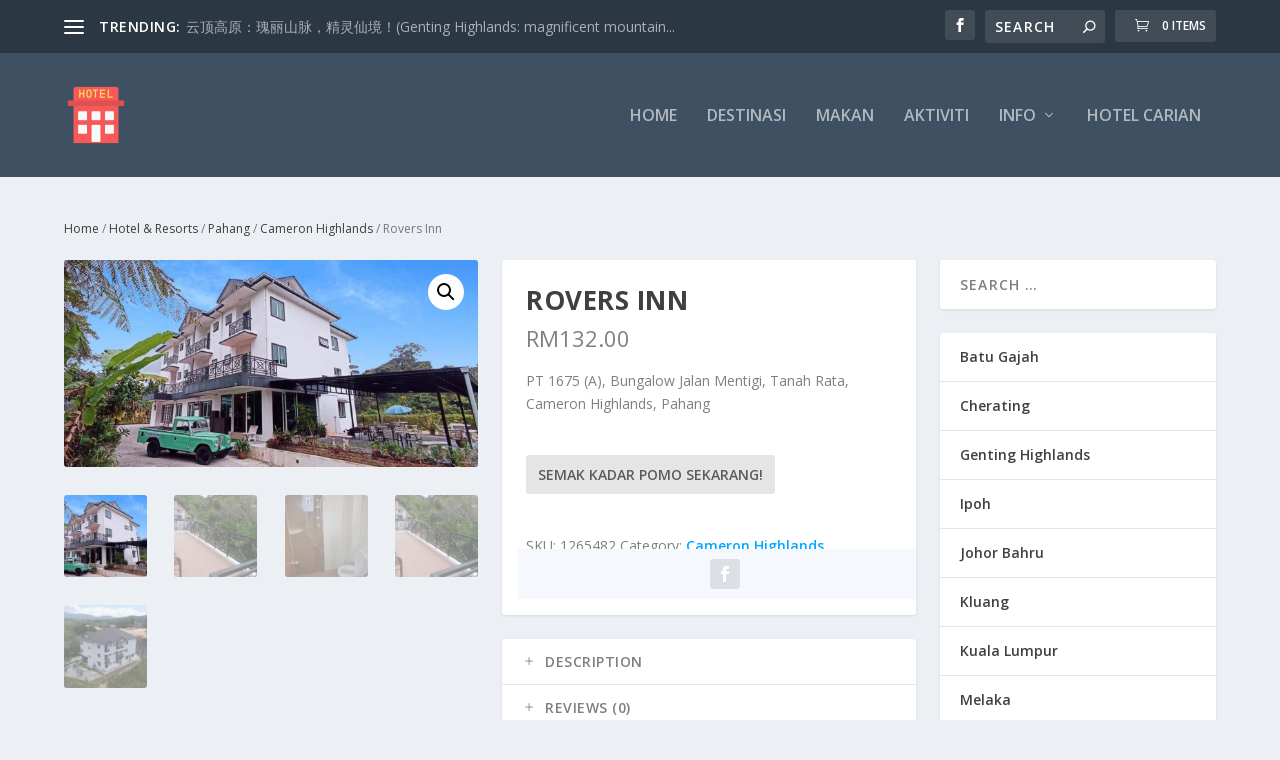

--- FILE ---
content_type: text/html; charset=UTF-8
request_url: https://www.tempahhotel.com/malaysia/pahang/cameron-highlands/rovers-inn
body_size: 27048
content:
<!DOCTYPE html>
<!--[if IE 6]>
<html id="ie6" lang="en-US">
<![endif]-->
<!--[if IE 7]>
<html id="ie7" lang="en-US">
<![endif]-->
<!--[if IE 8]>
<html id="ie8" lang="en-US">
<![endif]-->
<!--[if !(IE 6) | !(IE 7) | !(IE 8)  ]><!-->
<html lang="en-US">
<!--<![endif]-->
<head>
	<meta charset="UTF-8" />
			
	<meta http-equiv="X-UA-Compatible" content="IE=edge">
	<link rel="pingback" href="https://www.tempahhotel.com/xmlrpc.php" />

		<!--[if lt IE 9]>
	<script src="https://www.tempahhotel.com/wp-content/themes/Extra/scripts/ext/html5.js" type="text/javascript"></script>
	<![endif]-->

	<script type="text/javascript">
		document.documentElement.className = 'js';
	</script>

	<link rel="preconnect" href="https://fonts.gstatic.com" crossorigin /><meta name='robots' content='index, follow, max-image-preview:large, max-snippet:-1, max-video-preview:-1' />

	<!-- This site is optimized with the Yoast SEO plugin v26.3 - https://yoast.com/wordpress/plugins/seo/ -->
	<title>Rovers Inn - tempahhotel.com - Tawaran Harga Hotel &amp; Resort di Malaysia</title>
	<link rel="canonical" href="https://www.tempahhotel.com/malaysia/uncategorized/rovers-inn" />
	<meta property="og:locale" content="en_US" />
	<meta property="og:type" content="article" />
	<meta property="og:title" content="Rovers Inn - tempahhotel.com - Tawaran Harga Hotel &amp; Resort di Malaysia" />
	<meta property="og:description" content="PT 1675 (A), Bungalow Jalan Mentigi, Tanah Rata, Cameron Highlands, Pahang" />
	<meta property="og:url" content="https://www.tempahhotel.com/malaysia/uncategorized/rovers-inn" />
	<meta property="og:site_name" content="tempahhotel.com - Tawaran Harga Hotel &amp; Resort di Malaysia" />
	<meta property="article:modified_time" content="2023-05-08T09:18:47+00:00" />
	<meta name="twitter:card" content="summary_large_image" />
	<meta name="twitter:label1" content="Est. reading time" />
	<meta name="twitter:data1" content="1 minute" />
	<script type="application/ld+json" class="yoast-schema-graph">{"@context":"https://schema.org","@graph":[{"@type":"WebPage","@id":"https://www.tempahhotel.com/malaysia/uncategorized/rovers-inn","url":"https://www.tempahhotel.com/malaysia/uncategorized/rovers-inn","name":"Rovers Inn - tempahhotel.com - Tawaran Harga Hotel &amp; Resort di Malaysia","isPartOf":{"@id":"https://www.tempahhotel.com/#website"},"primaryImageOfPage":{"@id":"https://www.tempahhotel.com/malaysia/uncategorized/rovers-inn#primaryimage"},"image":{"@id":"https://www.tempahhotel.com/malaysia/uncategorized/rovers-inn#primaryimage"},"thumbnailUrl":"https://www.tempahhotel.com/wp-content/uploads/2023/05/c7356b119c531020577ed04fd5e4bb73.jpg","datePublished":"2023-05-08T09:18:18+00:00","dateModified":"2023-05-08T09:18:47+00:00","breadcrumb":{"@id":"https://www.tempahhotel.com/malaysia/uncategorized/rovers-inn#breadcrumb"},"inLanguage":"en-US","potentialAction":[{"@type":"ReadAction","target":["https://www.tempahhotel.com/malaysia/uncategorized/rovers-inn"]}]},{"@type":"ImageObject","inLanguage":"en-US","@id":"https://www.tempahhotel.com/malaysia/uncategorized/rovers-inn#primaryimage","url":"https://www.tempahhotel.com/wp-content/uploads/2023/05/c7356b119c531020577ed04fd5e4bb73.jpg","contentUrl":"https://www.tempahhotel.com/wp-content/uploads/2023/05/c7356b119c531020577ed04fd5e4bb73.jpg","width":1300,"height":650},{"@type":"BreadcrumbList","@id":"https://www.tempahhotel.com/malaysia/uncategorized/rovers-inn#breadcrumb","itemListElement":[{"@type":"ListItem","position":1,"name":"Home","item":"https://www.tempahhotel.com/"},{"@type":"ListItem","position":2,"name":"Hotel &#038; Resorts","item":"https://www.tempahhotel.com/malaysia"},{"@type":"ListItem","position":3,"name":"Rovers Inn"}]},{"@type":"WebSite","@id":"https://www.tempahhotel.com/#website","url":"https://www.tempahhotel.com/","name":"tempahhotel.com - Tawaran Harga Hotel &amp; Resort di Malaysia","description":"Tawaran Hotel Terbaik di Malaysia dengan jimat dan diskaun sehingga 70% bagi lebih 3000 hotel di Malaysia","potentialAction":[{"@type":"SearchAction","target":{"@type":"EntryPoint","urlTemplate":"https://www.tempahhotel.com/?s={search_term_string}"},"query-input":{"@type":"PropertyValueSpecification","valueRequired":true,"valueName":"search_term_string"}}],"inLanguage":"en-US"}]}</script>
	<!-- / Yoast SEO plugin. -->


<link rel='dns-prefetch' href='//cdn.canvasjs.com' />
<link rel='dns-prefetch' href='//fonts.googleapis.com' />
<link rel="alternate" type="application/rss+xml" title="tempahhotel.com - Tawaran Harga Hotel &amp; Resort di Malaysia &raquo; Feed" href="https://www.tempahhotel.com/feed" />
<link rel="alternate" type="application/rss+xml" title="tempahhotel.com - Tawaran Harga Hotel &amp; Resort di Malaysia &raquo; Comments Feed" href="https://www.tempahhotel.com/comments/feed" />
<link rel="alternate" type="application/rss+xml" title="tempahhotel.com - Tawaran Harga Hotel &amp; Resort di Malaysia &raquo; Rovers Inn Comments Feed" href="https://www.tempahhotel.com/malaysia/pahang/cameron-highlands/rovers-inn/feed" />
<script type="text/javascript">
/* <![CDATA[ */
window._wpemojiSettings = {"baseUrl":"https:\/\/s.w.org\/images\/core\/emoji\/16.0.1\/72x72\/","ext":".png","svgUrl":"https:\/\/s.w.org\/images\/core\/emoji\/16.0.1\/svg\/","svgExt":".svg","source":{"concatemoji":"https:\/\/www.tempahhotel.com\/wp-includes\/js\/wp-emoji-release.min.js?ver=6.8.3"}};
/*! This file is auto-generated */
!function(s,n){var o,i,e;function c(e){try{var t={supportTests:e,timestamp:(new Date).valueOf()};sessionStorage.setItem(o,JSON.stringify(t))}catch(e){}}function p(e,t,n){e.clearRect(0,0,e.canvas.width,e.canvas.height),e.fillText(t,0,0);var t=new Uint32Array(e.getImageData(0,0,e.canvas.width,e.canvas.height).data),a=(e.clearRect(0,0,e.canvas.width,e.canvas.height),e.fillText(n,0,0),new Uint32Array(e.getImageData(0,0,e.canvas.width,e.canvas.height).data));return t.every(function(e,t){return e===a[t]})}function u(e,t){e.clearRect(0,0,e.canvas.width,e.canvas.height),e.fillText(t,0,0);for(var n=e.getImageData(16,16,1,1),a=0;a<n.data.length;a++)if(0!==n.data[a])return!1;return!0}function f(e,t,n,a){switch(t){case"flag":return n(e,"\ud83c\udff3\ufe0f\u200d\u26a7\ufe0f","\ud83c\udff3\ufe0f\u200b\u26a7\ufe0f")?!1:!n(e,"\ud83c\udde8\ud83c\uddf6","\ud83c\udde8\u200b\ud83c\uddf6")&&!n(e,"\ud83c\udff4\udb40\udc67\udb40\udc62\udb40\udc65\udb40\udc6e\udb40\udc67\udb40\udc7f","\ud83c\udff4\u200b\udb40\udc67\u200b\udb40\udc62\u200b\udb40\udc65\u200b\udb40\udc6e\u200b\udb40\udc67\u200b\udb40\udc7f");case"emoji":return!a(e,"\ud83e\udedf")}return!1}function g(e,t,n,a){var r="undefined"!=typeof WorkerGlobalScope&&self instanceof WorkerGlobalScope?new OffscreenCanvas(300,150):s.createElement("canvas"),o=r.getContext("2d",{willReadFrequently:!0}),i=(o.textBaseline="top",o.font="600 32px Arial",{});return e.forEach(function(e){i[e]=t(o,e,n,a)}),i}function t(e){var t=s.createElement("script");t.src=e,t.defer=!0,s.head.appendChild(t)}"undefined"!=typeof Promise&&(o="wpEmojiSettingsSupports",i=["flag","emoji"],n.supports={everything:!0,everythingExceptFlag:!0},e=new Promise(function(e){s.addEventListener("DOMContentLoaded",e,{once:!0})}),new Promise(function(t){var n=function(){try{var e=JSON.parse(sessionStorage.getItem(o));if("object"==typeof e&&"number"==typeof e.timestamp&&(new Date).valueOf()<e.timestamp+604800&&"object"==typeof e.supportTests)return e.supportTests}catch(e){}return null}();if(!n){if("undefined"!=typeof Worker&&"undefined"!=typeof OffscreenCanvas&&"undefined"!=typeof URL&&URL.createObjectURL&&"undefined"!=typeof Blob)try{var e="postMessage("+g.toString()+"("+[JSON.stringify(i),f.toString(),p.toString(),u.toString()].join(",")+"));",a=new Blob([e],{type:"text/javascript"}),r=new Worker(URL.createObjectURL(a),{name:"wpTestEmojiSupports"});return void(r.onmessage=function(e){c(n=e.data),r.terminate(),t(n)})}catch(e){}c(n=g(i,f,p,u))}t(n)}).then(function(e){for(var t in e)n.supports[t]=e[t],n.supports.everything=n.supports.everything&&n.supports[t],"flag"!==t&&(n.supports.everythingExceptFlag=n.supports.everythingExceptFlag&&n.supports[t]);n.supports.everythingExceptFlag=n.supports.everythingExceptFlag&&!n.supports.flag,n.DOMReady=!1,n.readyCallback=function(){n.DOMReady=!0}}).then(function(){return e}).then(function(){var e;n.supports.everything||(n.readyCallback(),(e=n.source||{}).concatemoji?t(e.concatemoji):e.wpemoji&&e.twemoji&&(t(e.twemoji),t(e.wpemoji)))}))}((window,document),window._wpemojiSettings);
/* ]]> */
</script>
<meta content="Extra Child Theme v.1.0" name="generator"/>
<style id='wp-emoji-styles-inline-css' type='text/css'>

	img.wp-smiley, img.emoji {
		display: inline !important;
		border: none !important;
		box-shadow: none !important;
		height: 1em !important;
		width: 1em !important;
		margin: 0 0.07em !important;
		vertical-align: -0.1em !important;
		background: none !important;
		padding: 0 !important;
	}
</style>
<link rel='stylesheet' id='wp-block-library-css' href='https://www.tempahhotel.com/wp-includes/css/dist/block-library/style.min.css?ver=6.8.3' type='text/css' media='all' />
<style id='wp-block-library-theme-inline-css' type='text/css'>
.wp-block-audio :where(figcaption){color:#555;font-size:13px;text-align:center}.is-dark-theme .wp-block-audio :where(figcaption){color:#ffffffa6}.wp-block-audio{margin:0 0 1em}.wp-block-code{border:1px solid #ccc;border-radius:4px;font-family:Menlo,Consolas,monaco,monospace;padding:.8em 1em}.wp-block-embed :where(figcaption){color:#555;font-size:13px;text-align:center}.is-dark-theme .wp-block-embed :where(figcaption){color:#ffffffa6}.wp-block-embed{margin:0 0 1em}.blocks-gallery-caption{color:#555;font-size:13px;text-align:center}.is-dark-theme .blocks-gallery-caption{color:#ffffffa6}:root :where(.wp-block-image figcaption){color:#555;font-size:13px;text-align:center}.is-dark-theme :root :where(.wp-block-image figcaption){color:#ffffffa6}.wp-block-image{margin:0 0 1em}.wp-block-pullquote{border-bottom:4px solid;border-top:4px solid;color:currentColor;margin-bottom:1.75em}.wp-block-pullquote cite,.wp-block-pullquote footer,.wp-block-pullquote__citation{color:currentColor;font-size:.8125em;font-style:normal;text-transform:uppercase}.wp-block-quote{border-left:.25em solid;margin:0 0 1.75em;padding-left:1em}.wp-block-quote cite,.wp-block-quote footer{color:currentColor;font-size:.8125em;font-style:normal;position:relative}.wp-block-quote:where(.has-text-align-right){border-left:none;border-right:.25em solid;padding-left:0;padding-right:1em}.wp-block-quote:where(.has-text-align-center){border:none;padding-left:0}.wp-block-quote.is-large,.wp-block-quote.is-style-large,.wp-block-quote:where(.is-style-plain){border:none}.wp-block-search .wp-block-search__label{font-weight:700}.wp-block-search__button{border:1px solid #ccc;padding:.375em .625em}:where(.wp-block-group.has-background){padding:1.25em 2.375em}.wp-block-separator.has-css-opacity{opacity:.4}.wp-block-separator{border:none;border-bottom:2px solid;margin-left:auto;margin-right:auto}.wp-block-separator.has-alpha-channel-opacity{opacity:1}.wp-block-separator:not(.is-style-wide):not(.is-style-dots){width:100px}.wp-block-separator.has-background:not(.is-style-dots){border-bottom:none;height:1px}.wp-block-separator.has-background:not(.is-style-wide):not(.is-style-dots){height:2px}.wp-block-table{margin:0 0 1em}.wp-block-table td,.wp-block-table th{word-break:normal}.wp-block-table :where(figcaption){color:#555;font-size:13px;text-align:center}.is-dark-theme .wp-block-table :where(figcaption){color:#ffffffa6}.wp-block-video :where(figcaption){color:#555;font-size:13px;text-align:center}.is-dark-theme .wp-block-video :where(figcaption){color:#ffffffa6}.wp-block-video{margin:0 0 1em}:root :where(.wp-block-template-part.has-background){margin-bottom:0;margin-top:0;padding:1.25em 2.375em}
</style>
<style id='global-styles-inline-css' type='text/css'>
:root{--wp--preset--aspect-ratio--square: 1;--wp--preset--aspect-ratio--4-3: 4/3;--wp--preset--aspect-ratio--3-4: 3/4;--wp--preset--aspect-ratio--3-2: 3/2;--wp--preset--aspect-ratio--2-3: 2/3;--wp--preset--aspect-ratio--16-9: 16/9;--wp--preset--aspect-ratio--9-16: 9/16;--wp--preset--color--black: #000000;--wp--preset--color--cyan-bluish-gray: #abb8c3;--wp--preset--color--white: #ffffff;--wp--preset--color--pale-pink: #f78da7;--wp--preset--color--vivid-red: #cf2e2e;--wp--preset--color--luminous-vivid-orange: #ff6900;--wp--preset--color--luminous-vivid-amber: #fcb900;--wp--preset--color--light-green-cyan: #7bdcb5;--wp--preset--color--vivid-green-cyan: #00d084;--wp--preset--color--pale-cyan-blue: #8ed1fc;--wp--preset--color--vivid-cyan-blue: #0693e3;--wp--preset--color--vivid-purple: #9b51e0;--wp--preset--gradient--vivid-cyan-blue-to-vivid-purple: linear-gradient(135deg,rgba(6,147,227,1) 0%,rgb(155,81,224) 100%);--wp--preset--gradient--light-green-cyan-to-vivid-green-cyan: linear-gradient(135deg,rgb(122,220,180) 0%,rgb(0,208,130) 100%);--wp--preset--gradient--luminous-vivid-amber-to-luminous-vivid-orange: linear-gradient(135deg,rgba(252,185,0,1) 0%,rgba(255,105,0,1) 100%);--wp--preset--gradient--luminous-vivid-orange-to-vivid-red: linear-gradient(135deg,rgba(255,105,0,1) 0%,rgb(207,46,46) 100%);--wp--preset--gradient--very-light-gray-to-cyan-bluish-gray: linear-gradient(135deg,rgb(238,238,238) 0%,rgb(169,184,195) 100%);--wp--preset--gradient--cool-to-warm-spectrum: linear-gradient(135deg,rgb(74,234,220) 0%,rgb(151,120,209) 20%,rgb(207,42,186) 40%,rgb(238,44,130) 60%,rgb(251,105,98) 80%,rgb(254,248,76) 100%);--wp--preset--gradient--blush-light-purple: linear-gradient(135deg,rgb(255,206,236) 0%,rgb(152,150,240) 100%);--wp--preset--gradient--blush-bordeaux: linear-gradient(135deg,rgb(254,205,165) 0%,rgb(254,45,45) 50%,rgb(107,0,62) 100%);--wp--preset--gradient--luminous-dusk: linear-gradient(135deg,rgb(255,203,112) 0%,rgb(199,81,192) 50%,rgb(65,88,208) 100%);--wp--preset--gradient--pale-ocean: linear-gradient(135deg,rgb(255,245,203) 0%,rgb(182,227,212) 50%,rgb(51,167,181) 100%);--wp--preset--gradient--electric-grass: linear-gradient(135deg,rgb(202,248,128) 0%,rgb(113,206,126) 100%);--wp--preset--gradient--midnight: linear-gradient(135deg,rgb(2,3,129) 0%,rgb(40,116,252) 100%);--wp--preset--font-size--small: 13px;--wp--preset--font-size--medium: 20px;--wp--preset--font-size--large: 36px;--wp--preset--font-size--x-large: 42px;--wp--preset--spacing--20: 0.44rem;--wp--preset--spacing--30: 0.67rem;--wp--preset--spacing--40: 1rem;--wp--preset--spacing--50: 1.5rem;--wp--preset--spacing--60: 2.25rem;--wp--preset--spacing--70: 3.38rem;--wp--preset--spacing--80: 5.06rem;--wp--preset--shadow--natural: 6px 6px 9px rgba(0, 0, 0, 0.2);--wp--preset--shadow--deep: 12px 12px 50px rgba(0, 0, 0, 0.4);--wp--preset--shadow--sharp: 6px 6px 0px rgba(0, 0, 0, 0.2);--wp--preset--shadow--outlined: 6px 6px 0px -3px rgba(255, 255, 255, 1), 6px 6px rgba(0, 0, 0, 1);--wp--preset--shadow--crisp: 6px 6px 0px rgba(0, 0, 0, 1);}:root { --wp--style--global--content-size: 856px;--wp--style--global--wide-size: 1280px; }:where(body) { margin: 0; }.wp-site-blocks > .alignleft { float: left; margin-right: 2em; }.wp-site-blocks > .alignright { float: right; margin-left: 2em; }.wp-site-blocks > .aligncenter { justify-content: center; margin-left: auto; margin-right: auto; }:where(.is-layout-flex){gap: 0.5em;}:where(.is-layout-grid){gap: 0.5em;}.is-layout-flow > .alignleft{float: left;margin-inline-start: 0;margin-inline-end: 2em;}.is-layout-flow > .alignright{float: right;margin-inline-start: 2em;margin-inline-end: 0;}.is-layout-flow > .aligncenter{margin-left: auto !important;margin-right: auto !important;}.is-layout-constrained > .alignleft{float: left;margin-inline-start: 0;margin-inline-end: 2em;}.is-layout-constrained > .alignright{float: right;margin-inline-start: 2em;margin-inline-end: 0;}.is-layout-constrained > .aligncenter{margin-left: auto !important;margin-right: auto !important;}.is-layout-constrained > :where(:not(.alignleft):not(.alignright):not(.alignfull)){max-width: var(--wp--style--global--content-size);margin-left: auto !important;margin-right: auto !important;}.is-layout-constrained > .alignwide{max-width: var(--wp--style--global--wide-size);}body .is-layout-flex{display: flex;}.is-layout-flex{flex-wrap: wrap;align-items: center;}.is-layout-flex > :is(*, div){margin: 0;}body .is-layout-grid{display: grid;}.is-layout-grid > :is(*, div){margin: 0;}body{padding-top: 0px;padding-right: 0px;padding-bottom: 0px;padding-left: 0px;}:root :where(.wp-element-button, .wp-block-button__link){background-color: #32373c;border-width: 0;color: #fff;font-family: inherit;font-size: inherit;line-height: inherit;padding: calc(0.667em + 2px) calc(1.333em + 2px);text-decoration: none;}.has-black-color{color: var(--wp--preset--color--black) !important;}.has-cyan-bluish-gray-color{color: var(--wp--preset--color--cyan-bluish-gray) !important;}.has-white-color{color: var(--wp--preset--color--white) !important;}.has-pale-pink-color{color: var(--wp--preset--color--pale-pink) !important;}.has-vivid-red-color{color: var(--wp--preset--color--vivid-red) !important;}.has-luminous-vivid-orange-color{color: var(--wp--preset--color--luminous-vivid-orange) !important;}.has-luminous-vivid-amber-color{color: var(--wp--preset--color--luminous-vivid-amber) !important;}.has-light-green-cyan-color{color: var(--wp--preset--color--light-green-cyan) !important;}.has-vivid-green-cyan-color{color: var(--wp--preset--color--vivid-green-cyan) !important;}.has-pale-cyan-blue-color{color: var(--wp--preset--color--pale-cyan-blue) !important;}.has-vivid-cyan-blue-color{color: var(--wp--preset--color--vivid-cyan-blue) !important;}.has-vivid-purple-color{color: var(--wp--preset--color--vivid-purple) !important;}.has-black-background-color{background-color: var(--wp--preset--color--black) !important;}.has-cyan-bluish-gray-background-color{background-color: var(--wp--preset--color--cyan-bluish-gray) !important;}.has-white-background-color{background-color: var(--wp--preset--color--white) !important;}.has-pale-pink-background-color{background-color: var(--wp--preset--color--pale-pink) !important;}.has-vivid-red-background-color{background-color: var(--wp--preset--color--vivid-red) !important;}.has-luminous-vivid-orange-background-color{background-color: var(--wp--preset--color--luminous-vivid-orange) !important;}.has-luminous-vivid-amber-background-color{background-color: var(--wp--preset--color--luminous-vivid-amber) !important;}.has-light-green-cyan-background-color{background-color: var(--wp--preset--color--light-green-cyan) !important;}.has-vivid-green-cyan-background-color{background-color: var(--wp--preset--color--vivid-green-cyan) !important;}.has-pale-cyan-blue-background-color{background-color: var(--wp--preset--color--pale-cyan-blue) !important;}.has-vivid-cyan-blue-background-color{background-color: var(--wp--preset--color--vivid-cyan-blue) !important;}.has-vivid-purple-background-color{background-color: var(--wp--preset--color--vivid-purple) !important;}.has-black-border-color{border-color: var(--wp--preset--color--black) !important;}.has-cyan-bluish-gray-border-color{border-color: var(--wp--preset--color--cyan-bluish-gray) !important;}.has-white-border-color{border-color: var(--wp--preset--color--white) !important;}.has-pale-pink-border-color{border-color: var(--wp--preset--color--pale-pink) !important;}.has-vivid-red-border-color{border-color: var(--wp--preset--color--vivid-red) !important;}.has-luminous-vivid-orange-border-color{border-color: var(--wp--preset--color--luminous-vivid-orange) !important;}.has-luminous-vivid-amber-border-color{border-color: var(--wp--preset--color--luminous-vivid-amber) !important;}.has-light-green-cyan-border-color{border-color: var(--wp--preset--color--light-green-cyan) !important;}.has-vivid-green-cyan-border-color{border-color: var(--wp--preset--color--vivid-green-cyan) !important;}.has-pale-cyan-blue-border-color{border-color: var(--wp--preset--color--pale-cyan-blue) !important;}.has-vivid-cyan-blue-border-color{border-color: var(--wp--preset--color--vivid-cyan-blue) !important;}.has-vivid-purple-border-color{border-color: var(--wp--preset--color--vivid-purple) !important;}.has-vivid-cyan-blue-to-vivid-purple-gradient-background{background: var(--wp--preset--gradient--vivid-cyan-blue-to-vivid-purple) !important;}.has-light-green-cyan-to-vivid-green-cyan-gradient-background{background: var(--wp--preset--gradient--light-green-cyan-to-vivid-green-cyan) !important;}.has-luminous-vivid-amber-to-luminous-vivid-orange-gradient-background{background: var(--wp--preset--gradient--luminous-vivid-amber-to-luminous-vivid-orange) !important;}.has-luminous-vivid-orange-to-vivid-red-gradient-background{background: var(--wp--preset--gradient--luminous-vivid-orange-to-vivid-red) !important;}.has-very-light-gray-to-cyan-bluish-gray-gradient-background{background: var(--wp--preset--gradient--very-light-gray-to-cyan-bluish-gray) !important;}.has-cool-to-warm-spectrum-gradient-background{background: var(--wp--preset--gradient--cool-to-warm-spectrum) !important;}.has-blush-light-purple-gradient-background{background: var(--wp--preset--gradient--blush-light-purple) !important;}.has-blush-bordeaux-gradient-background{background: var(--wp--preset--gradient--blush-bordeaux) !important;}.has-luminous-dusk-gradient-background{background: var(--wp--preset--gradient--luminous-dusk) !important;}.has-pale-ocean-gradient-background{background: var(--wp--preset--gradient--pale-ocean) !important;}.has-electric-grass-gradient-background{background: var(--wp--preset--gradient--electric-grass) !important;}.has-midnight-gradient-background{background: var(--wp--preset--gradient--midnight) !important;}.has-small-font-size{font-size: var(--wp--preset--font-size--small) !important;}.has-medium-font-size{font-size: var(--wp--preset--font-size--medium) !important;}.has-large-font-size{font-size: var(--wp--preset--font-size--large) !important;}.has-x-large-font-size{font-size: var(--wp--preset--font-size--x-large) !important;}
:where(.wp-block-post-template.is-layout-flex){gap: 1.25em;}:where(.wp-block-post-template.is-layout-grid){gap: 1.25em;}
:where(.wp-block-columns.is-layout-flex){gap: 2em;}:where(.wp-block-columns.is-layout-grid){gap: 2em;}
:root :where(.wp-block-pullquote){font-size: 1.5em;line-height: 1.6;}
</style>
<link rel='stylesheet' id='dashicons-css' href='https://www.tempahhotel.com/wp-includes/css/dashicons.min.css?ver=6.8.3' type='text/css' media='all' />
<link rel='stylesheet' id='admin-bar-css' href='https://www.tempahhotel.com/wp-includes/css/admin-bar.min.css?ver=6.8.3' type='text/css' media='all' />
<style id='admin-bar-inline-css' type='text/css'>

    .canvasjs-chart-credit{
        display: none !important;
    }
    #vtrtsProChart canvas {
    border-radius: 6px;
}

.vtrts-pro-adminbar-weekly-title {
    font-weight: bold;
    font-size: 14px;
    color: #fff;
    margin-bottom: 6px;
}

        #wpadminbar #wp-admin-bar-vtrts_pro_top_button .ab-icon:before {
            content: "\f185";
            color: #1DAE22;
            top: 3px;
        }
    #wp-admin-bar-vtrts_pro_top_button .ab-item {
        min-width: 180px;
    }
    .vtrts-pro-adminbar-dropdown {
        min-width: 340px;
        padding: 18px 18px 12px 18px;
        background: #23282d;
        color: #fff;
        border-radius: 8px;
        box-shadow: 0 4px 24px rgba(0,0,0,0.15);
        margin-top: 10px;
    }
    .vtrts-pro-adminbar-grid {
        display: grid;
        grid-template-columns: 1fr 1fr;
        gap: 18px 18px; /* row-gap column-gap */
        margin-bottom: 18px;
    }
    .vtrts-pro-adminbar-card {
        background: #2c3338;
        border-radius: 8px;
        padding: 18px 18px 12px 18px;
        box-shadow: 0 2px 8px rgba(0,0,0,0.07);
        display: flex;
        flex-direction: column;
        align-items: flex-start;
    }
    /* Extra margin for the right column */
    .vtrts-pro-adminbar-card:nth-child(2),
    .vtrts-pro-adminbar-card:nth-child(4) {
        margin-left: 10px !important;
        padding-left: 10px !important;
        margin-right: 10px !important;
        padding-right : 10px !important;
        margin-top: 10px !important;
    }
    .vtrts-pro-adminbar-card:nth-child(1),
    .vtrts-pro-adminbar-card:nth-child(3) {
        margin-left: 10px !important;
        padding-left: 10px !important;
        margin-top: 10px !important;
    }
    /* Extra margin for the bottom row */
    .vtrts-pro-adminbar-card:nth-child(3),
    .vtrts-pro-adminbar-card:nth-child(4) {
        margin-top: 6px !important;
        padding-top: 6px !important;
        margin-top: 10px !important;
    }
    .vtrts-pro-adminbar-card-title {
        font-size: 14px;
        font-weight: 800;
        margin-bottom: 6px;
        color: #fff;
    }
    .vtrts-pro-adminbar-card-value {
        font-size: 22px;
        font-weight: bold;
        color: #1DAE22;
        margin-bottom: 4px;
    }
    .vtrts-pro-adminbar-card-sub {
        font-size: 12px;
        color: #aaa;
    }
    .vtrts-pro-adminbar-btn-wrap {
        text-align: center;
        margin-top: 8px;
    }

    #wp-admin-bar-vtrts_pro_top_button .ab-item{
    min-width: 80px !important;
        padding: 0px !important;
    .vtrts-pro-adminbar-btn {
        display: inline-block;
        background: #1DAE22;
        color: #fff !important;
        font-weight: bold;
        padding: 8px 28px;
        border-radius: 6px;
        text-decoration: none;
        font-size: 15px;
        transition: background 0.2s;
        margin-top: 8px;
    }
    .vtrts-pro-adminbar-btn:hover {
        background: #15991b;
        color: #fff !important;
    }

    .vtrts-pro-adminbar-dropdown-wrap { min-width: 0; padding: 0; }
    #wpadminbar #wp-admin-bar-vtrts_pro_top_button .vtrts-pro-adminbar-dropdown { display: none; position: absolute; left: 0; top: 100%; z-index: 99999; }
    #wpadminbar #wp-admin-bar-vtrts_pro_top_button:hover .vtrts-pro-adminbar-dropdown { display: block; }
    
        .ab-empty-item #wp-admin-bar-vtrts_pro_top_button-default .ab-empty-item{
    height:0px !important;
    padding :0px !important;
     }
            #wpadminbar .quicklinks .ab-empty-item{
        padding:0px !important;
    }
    .vtrts-pro-adminbar-dropdown {
    min-width: 340px;
    padding: 18px 18px 12px 18px;
    background: #23282d;
    color: #fff;
    border-radius: 12px; /* more rounded */
    box-shadow: 0 8px 32px rgba(0,0,0,0.25); /* deeper shadow */
    margin-top: 10px;
}

.vtrts-pro-adminbar-btn-wrap {
    text-align: center;
    margin-top: 18px; /* more space above */
}

.vtrts-pro-adminbar-btn {
    display: inline-block;
    background: #1DAE22;
    color: #fff !important;
    font-weight: bold;
    padding: 5px 22px;
    border-radius: 8px;
    text-decoration: none;
    font-size: 17px;
    transition: background 0.2s, box-shadow 0.2s;
    margin-top: 8px;
    box-shadow: 0 2px 8px rgba(29,174,34,0.15);
    text-align: center;
    line-height: 1.6;
    
}
.vtrts-pro-adminbar-btn:hover {
    background: #15991b;
    color: #fff !important;
    box-shadow: 0 4px 16px rgba(29,174,34,0.25);
}
    


</style>
<link rel='stylesheet' id='photoswipe-css' href='https://www.tempahhotel.com/wp-content/plugins/woocommerce/assets/css/photoswipe/photoswipe.min.css?ver=10.2.2' type='text/css' media='all' />
<link rel='stylesheet' id='photoswipe-default-skin-css' href='https://www.tempahhotel.com/wp-content/plugins/woocommerce/assets/css/photoswipe/default-skin/default-skin.min.css?ver=10.2.2' type='text/css' media='all' />
<link rel='stylesheet' id='woocommerce-layout-css' href='https://www.tempahhotel.com/wp-content/plugins/woocommerce/assets/css/woocommerce-layout.css?ver=10.2.2' type='text/css' media='all' />
<link rel='stylesheet' id='woocommerce-smallscreen-css' href='https://www.tempahhotel.com/wp-content/plugins/woocommerce/assets/css/woocommerce-smallscreen.css?ver=10.2.2' type='text/css' media='only screen and (max-width: 768px)' />
<link rel='stylesheet' id='woocommerce-general-css' href='https://www.tempahhotel.com/wp-content/plugins/woocommerce/assets/css/woocommerce.css?ver=10.2.2' type='text/css' media='all' />
<style id='woocommerce-inline-inline-css' type='text/css'>
.woocommerce form .form-row .required { visibility: visible; }
</style>
<link rel='stylesheet' id='brands-styles-css' href='https://www.tempahhotel.com/wp-content/plugins/woocommerce/assets/css/brands.css?ver=10.2.2' type='text/css' media='all' />
<link rel='stylesheet' id='extra-fonts-css' href='https://fonts.googleapis.com/css?family=Open+Sans:300italic,400italic,600italic,700italic,800italic,400,300,600,700,800&#038;subset=latin,latin-ext' type='text/css' media='all' />
<link rel='stylesheet' id='extra-style-parent-css' href='https://www.tempahhotel.com/wp-content/themes/Extra/style.min.css?ver=4.27.4' type='text/css' media='all' />
<style id='extra-dynamic-critical-inline-css' type='text/css'>
@font-face{font-family:ETmodules;font-display:block;src:url(//www.tempahhotel.com/wp-content/themes/Extra/core/admin/fonts/modules/all/modules.eot);src:url(//www.tempahhotel.com/wp-content/themes/Extra/core/admin/fonts/modules/all/modules.eot?#iefix) format("embedded-opentype"),url(//www.tempahhotel.com/wp-content/themes/Extra/core/admin/fonts/modules/all/modules.woff) format("woff"),url(//www.tempahhotel.com/wp-content/themes/Extra/core/admin/fonts/modules/all/modules.ttf) format("truetype"),url(//www.tempahhotel.com/wp-content/themes/Extra/core/admin/fonts/modules/all/modules.svg#ETmodules) format("svg");font-weight:400;font-style:normal}
.et_audio_content,.et_link_content,.et_quote_content{background-color:#2ea3f2}.et_pb_post .et-pb-controllers a{margin-bottom:10px}.format-gallery .et-pb-controllers{bottom:0}.et_pb_blog_grid .et_audio_content{margin-bottom:19px}.et_pb_row .et_pb_blog_grid .et_pb_post .et_pb_slide{min-height:180px}.et_audio_content .wp-block-audio{margin:0;padding:0}.et_audio_content h2{line-height:44px}.et_pb_column_1_2 .et_audio_content h2,.et_pb_column_1_3 .et_audio_content h2,.et_pb_column_1_4 .et_audio_content h2,.et_pb_column_1_5 .et_audio_content h2,.et_pb_column_1_6 .et_audio_content h2,.et_pb_column_2_5 .et_audio_content h2,.et_pb_column_3_5 .et_audio_content h2,.et_pb_column_3_8 .et_audio_content h2{margin-bottom:9px;margin-top:0}.et_pb_column_1_2 .et_audio_content,.et_pb_column_3_5 .et_audio_content{padding:35px 40px}.et_pb_column_1_2 .et_audio_content h2,.et_pb_column_3_5 .et_audio_content h2{line-height:32px}.et_pb_column_1_3 .et_audio_content,.et_pb_column_1_4 .et_audio_content,.et_pb_column_1_5 .et_audio_content,.et_pb_column_1_6 .et_audio_content,.et_pb_column_2_5 .et_audio_content,.et_pb_column_3_8 .et_audio_content{padding:35px 20px}.et_pb_column_1_3 .et_audio_content h2,.et_pb_column_1_4 .et_audio_content h2,.et_pb_column_1_5 .et_audio_content h2,.et_pb_column_1_6 .et_audio_content h2,.et_pb_column_2_5 .et_audio_content h2,.et_pb_column_3_8 .et_audio_content h2{font-size:18px;line-height:26px}article.et_pb_has_overlay .et_pb_blog_image_container{position:relative}.et_pb_post>.et_main_video_container{position:relative;margin-bottom:30px}.et_pb_post .et_pb_video_overlay .et_pb_video_play{color:#fff}.et_pb_post .et_pb_video_overlay_hover:hover{background:rgba(0,0,0,.6)}.et_audio_content,.et_link_content,.et_quote_content{text-align:center;word-wrap:break-word;position:relative;padding:50px 60px}.et_audio_content h2,.et_link_content a.et_link_main_url,.et_link_content h2,.et_quote_content blockquote cite,.et_quote_content blockquote p{color:#fff!important}.et_quote_main_link{position:absolute;text-indent:-9999px;width:100%;height:100%;display:block;top:0;left:0}.et_quote_content blockquote{padding:0;margin:0;border:none}.et_audio_content h2,.et_link_content h2,.et_quote_content blockquote p{margin-top:0}.et_audio_content h2{margin-bottom:20px}.et_audio_content h2,.et_link_content h2,.et_quote_content blockquote p{line-height:44px}.et_link_content a.et_link_main_url,.et_quote_content blockquote cite{font-size:18px;font-weight:200}.et_quote_content blockquote cite{font-style:normal}.et_pb_column_2_3 .et_quote_content{padding:50px 42px 45px}.et_pb_column_2_3 .et_audio_content,.et_pb_column_2_3 .et_link_content{padding:40px 40px 45px}.et_pb_column_1_2 .et_audio_content,.et_pb_column_1_2 .et_link_content,.et_pb_column_1_2 .et_quote_content,.et_pb_column_3_5 .et_audio_content,.et_pb_column_3_5 .et_link_content,.et_pb_column_3_5 .et_quote_content{padding:35px 40px}.et_pb_column_1_2 .et_quote_content blockquote p,.et_pb_column_3_5 .et_quote_content blockquote p{font-size:26px;line-height:32px}.et_pb_column_1_2 .et_audio_content h2,.et_pb_column_1_2 .et_link_content h2,.et_pb_column_3_5 .et_audio_content h2,.et_pb_column_3_5 .et_link_content h2{line-height:32px}.et_pb_column_1_2 .et_link_content a.et_link_main_url,.et_pb_column_1_2 .et_quote_content blockquote cite,.et_pb_column_3_5 .et_link_content a.et_link_main_url,.et_pb_column_3_5 .et_quote_content blockquote cite{font-size:14px}.et_pb_column_1_3 .et_quote_content,.et_pb_column_1_4 .et_quote_content,.et_pb_column_1_5 .et_quote_content,.et_pb_column_1_6 .et_quote_content,.et_pb_column_2_5 .et_quote_content,.et_pb_column_3_8 .et_quote_content{padding:35px 30px 32px}.et_pb_column_1_3 .et_audio_content,.et_pb_column_1_3 .et_link_content,.et_pb_column_1_4 .et_audio_content,.et_pb_column_1_4 .et_link_content,.et_pb_column_1_5 .et_audio_content,.et_pb_column_1_5 .et_link_content,.et_pb_column_1_6 .et_audio_content,.et_pb_column_1_6 .et_link_content,.et_pb_column_2_5 .et_audio_content,.et_pb_column_2_5 .et_link_content,.et_pb_column_3_8 .et_audio_content,.et_pb_column_3_8 .et_link_content{padding:35px 20px}.et_pb_column_1_3 .et_audio_content h2,.et_pb_column_1_3 .et_link_content h2,.et_pb_column_1_3 .et_quote_content blockquote p,.et_pb_column_1_4 .et_audio_content h2,.et_pb_column_1_4 .et_link_content h2,.et_pb_column_1_4 .et_quote_content blockquote p,.et_pb_column_1_5 .et_audio_content h2,.et_pb_column_1_5 .et_link_content h2,.et_pb_column_1_5 .et_quote_content blockquote p,.et_pb_column_1_6 .et_audio_content h2,.et_pb_column_1_6 .et_link_content h2,.et_pb_column_1_6 .et_quote_content blockquote p,.et_pb_column_2_5 .et_audio_content h2,.et_pb_column_2_5 .et_link_content h2,.et_pb_column_2_5 .et_quote_content blockquote p,.et_pb_column_3_8 .et_audio_content h2,.et_pb_column_3_8 .et_link_content h2,.et_pb_column_3_8 .et_quote_content blockquote p{font-size:18px;line-height:26px}.et_pb_column_1_3 .et_link_content a.et_link_main_url,.et_pb_column_1_3 .et_quote_content blockquote cite,.et_pb_column_1_4 .et_link_content a.et_link_main_url,.et_pb_column_1_4 .et_quote_content blockquote cite,.et_pb_column_1_5 .et_link_content a.et_link_main_url,.et_pb_column_1_5 .et_quote_content blockquote cite,.et_pb_column_1_6 .et_link_content a.et_link_main_url,.et_pb_column_1_6 .et_quote_content blockquote cite,.et_pb_column_2_5 .et_link_content a.et_link_main_url,.et_pb_column_2_5 .et_quote_content blockquote cite,.et_pb_column_3_8 .et_link_content a.et_link_main_url,.et_pb_column_3_8 .et_quote_content blockquote cite{font-size:14px}.et_pb_post .et_pb_gallery_post_type .et_pb_slide{min-height:500px;background-size:cover!important;background-position:top}.format-gallery .et_pb_slider.gallery-not-found .et_pb_slide{box-shadow:inset 0 0 10px rgba(0,0,0,.1)}.format-gallery .et_pb_slider:hover .et-pb-arrow-prev{left:0}.format-gallery .et_pb_slider:hover .et-pb-arrow-next{right:0}.et_pb_post>.et_pb_slider{margin-bottom:30px}.et_pb_column_3_4 .et_pb_post .et_pb_slide{min-height:442px}.et_pb_column_2_3 .et_pb_post .et_pb_slide{min-height:390px}.et_pb_column_1_2 .et_pb_post .et_pb_slide,.et_pb_column_3_5 .et_pb_post .et_pb_slide{min-height:284px}.et_pb_column_1_3 .et_pb_post .et_pb_slide,.et_pb_column_2_5 .et_pb_post .et_pb_slide,.et_pb_column_3_8 .et_pb_post .et_pb_slide{min-height:180px}.et_pb_column_1_4 .et_pb_post .et_pb_slide,.et_pb_column_1_5 .et_pb_post .et_pb_slide,.et_pb_column_1_6 .et_pb_post .et_pb_slide{min-height:125px}.et_pb_portfolio.et_pb_section_parallax .pagination,.et_pb_portfolio.et_pb_section_video .pagination,.et_pb_portfolio_grid.et_pb_section_parallax .pagination,.et_pb_portfolio_grid.et_pb_section_video .pagination{position:relative}.et_pb_bg_layout_light .et_pb_post .post-meta,.et_pb_bg_layout_light .et_pb_post .post-meta a,.et_pb_bg_layout_light .et_pb_post p{color:#666}.et_pb_bg_layout_dark .et_pb_post .post-meta,.et_pb_bg_layout_dark .et_pb_post .post-meta a,.et_pb_bg_layout_dark .et_pb_post p{color:inherit}.et_pb_text_color_dark .et_audio_content h2,.et_pb_text_color_dark .et_link_content a.et_link_main_url,.et_pb_text_color_dark .et_link_content h2,.et_pb_text_color_dark .et_quote_content blockquote cite,.et_pb_text_color_dark .et_quote_content blockquote p{color:#666!important}.et_pb_text_color_dark.et_audio_content h2,.et_pb_text_color_dark.et_link_content a.et_link_main_url,.et_pb_text_color_dark.et_link_content h2,.et_pb_text_color_dark.et_quote_content blockquote cite,.et_pb_text_color_dark.et_quote_content blockquote p{color:#bbb!important}.et_pb_text_color_dark.et_audio_content,.et_pb_text_color_dark.et_link_content,.et_pb_text_color_dark.et_quote_content{background-color:#e8e8e8}@media (min-width:981px) and (max-width:1100px){.et_quote_content{padding:50px 70px 45px}.et_pb_column_2_3 .et_quote_content{padding:50px 50px 45px}.et_pb_column_1_2 .et_quote_content,.et_pb_column_3_5 .et_quote_content{padding:35px 47px 30px}.et_pb_column_1_3 .et_quote_content,.et_pb_column_1_4 .et_quote_content,.et_pb_column_1_5 .et_quote_content,.et_pb_column_1_6 .et_quote_content,.et_pb_column_2_5 .et_quote_content,.et_pb_column_3_8 .et_quote_content{padding:35px 25px 32px}.et_pb_column_4_4 .et_pb_post .et_pb_slide{min-height:534px}.et_pb_column_3_4 .et_pb_post .et_pb_slide{min-height:392px}.et_pb_column_2_3 .et_pb_post .et_pb_slide{min-height:345px}.et_pb_column_1_2 .et_pb_post .et_pb_slide,.et_pb_column_3_5 .et_pb_post .et_pb_slide{min-height:250px}.et_pb_column_1_3 .et_pb_post .et_pb_slide,.et_pb_column_2_5 .et_pb_post .et_pb_slide,.et_pb_column_3_8 .et_pb_post .et_pb_slide{min-height:155px}.et_pb_column_1_4 .et_pb_post .et_pb_slide,.et_pb_column_1_5 .et_pb_post .et_pb_slide,.et_pb_column_1_6 .et_pb_post .et_pb_slide{min-height:108px}}@media (max-width:980px){.et_pb_bg_layout_dark_tablet .et_audio_content h2{color:#fff!important}.et_pb_text_color_dark_tablet.et_audio_content h2{color:#bbb!important}.et_pb_text_color_dark_tablet.et_audio_content{background-color:#e8e8e8}.et_pb_bg_layout_dark_tablet .et_audio_content h2,.et_pb_bg_layout_dark_tablet .et_link_content a.et_link_main_url,.et_pb_bg_layout_dark_tablet .et_link_content h2,.et_pb_bg_layout_dark_tablet .et_quote_content blockquote cite,.et_pb_bg_layout_dark_tablet .et_quote_content blockquote p{color:#fff!important}.et_pb_text_color_dark_tablet .et_audio_content h2,.et_pb_text_color_dark_tablet .et_link_content a.et_link_main_url,.et_pb_text_color_dark_tablet .et_link_content h2,.et_pb_text_color_dark_tablet .et_quote_content blockquote cite,.et_pb_text_color_dark_tablet .et_quote_content blockquote p{color:#666!important}.et_pb_text_color_dark_tablet.et_audio_content h2,.et_pb_text_color_dark_tablet.et_link_content a.et_link_main_url,.et_pb_text_color_dark_tablet.et_link_content h2,.et_pb_text_color_dark_tablet.et_quote_content blockquote cite,.et_pb_text_color_dark_tablet.et_quote_content blockquote p{color:#bbb!important}.et_pb_text_color_dark_tablet.et_audio_content,.et_pb_text_color_dark_tablet.et_link_content,.et_pb_text_color_dark_tablet.et_quote_content{background-color:#e8e8e8}}@media (min-width:768px) and (max-width:980px){.et_audio_content h2{font-size:26px!important;line-height:44px!important;margin-bottom:24px!important}.et_pb_post>.et_pb_gallery_post_type>.et_pb_slides>.et_pb_slide{min-height:384px!important}.et_quote_content{padding:50px 43px 45px!important}.et_quote_content blockquote p{font-size:26px!important;line-height:44px!important}.et_quote_content blockquote cite{font-size:18px!important}.et_link_content{padding:40px 40px 45px}.et_link_content h2{font-size:26px!important;line-height:44px!important}.et_link_content a.et_link_main_url{font-size:18px!important}}@media (max-width:767px){.et_audio_content h2,.et_link_content h2,.et_quote_content,.et_quote_content blockquote p{font-size:20px!important;line-height:26px!important}.et_audio_content,.et_link_content{padding:35px 20px!important}.et_audio_content h2{margin-bottom:9px!important}.et_pb_bg_layout_dark_phone .et_audio_content h2{color:#fff!important}.et_pb_text_color_dark_phone.et_audio_content{background-color:#e8e8e8}.et_link_content a.et_link_main_url,.et_quote_content blockquote cite{font-size:14px!important}.format-gallery .et-pb-controllers{height:auto}.et_pb_post>.et_pb_gallery_post_type>.et_pb_slides>.et_pb_slide{min-height:222px!important}.et_pb_bg_layout_dark_phone .et_audio_content h2,.et_pb_bg_layout_dark_phone .et_link_content a.et_link_main_url,.et_pb_bg_layout_dark_phone .et_link_content h2,.et_pb_bg_layout_dark_phone .et_quote_content blockquote cite,.et_pb_bg_layout_dark_phone .et_quote_content blockquote p{color:#fff!important}.et_pb_text_color_dark_phone .et_audio_content h2,.et_pb_text_color_dark_phone .et_link_content a.et_link_main_url,.et_pb_text_color_dark_phone .et_link_content h2,.et_pb_text_color_dark_phone .et_quote_content blockquote cite,.et_pb_text_color_dark_phone .et_quote_content blockquote p{color:#666!important}.et_pb_text_color_dark_phone.et_audio_content h2,.et_pb_text_color_dark_phone.et_link_content a.et_link_main_url,.et_pb_text_color_dark_phone.et_link_content h2,.et_pb_text_color_dark_phone.et_quote_content blockquote cite,.et_pb_text_color_dark_phone.et_quote_content blockquote p{color:#bbb!important}.et_pb_text_color_dark_phone.et_audio_content,.et_pb_text_color_dark_phone.et_link_content,.et_pb_text_color_dark_phone.et_quote_content{background-color:#e8e8e8}}@media (max-width:479px){.et_pb_column_1_2 .et_pb_carousel_item .et_pb_video_play,.et_pb_column_1_3 .et_pb_carousel_item .et_pb_video_play,.et_pb_column_2_3 .et_pb_carousel_item .et_pb_video_play,.et_pb_column_2_5 .et_pb_carousel_item .et_pb_video_play,.et_pb_column_3_5 .et_pb_carousel_item .et_pb_video_play,.et_pb_column_3_8 .et_pb_carousel_item .et_pb_video_play{font-size:1.5rem;line-height:1.5rem;margin-left:-.75rem;margin-top:-.75rem}.et_audio_content,.et_quote_content{padding:35px 20px!important}.et_pb_post>.et_pb_gallery_post_type>.et_pb_slides>.et_pb_slide{min-height:156px!important}}.et_full_width_page .et_gallery_item{float:left;width:20.875%;margin:0 5.5% 5.5% 0}.et_full_width_page .et_gallery_item:nth-child(3n){margin-right:5.5%}.et_full_width_page .et_gallery_item:nth-child(3n+1){clear:none}.et_full_width_page .et_gallery_item:nth-child(4n){margin-right:0}.et_full_width_page .et_gallery_item:nth-child(4n+1){clear:both}
.et_pb_slider{position:relative;overflow:hidden}.et_pb_slide{padding:0 6%;background-size:cover;background-position:50%;background-repeat:no-repeat}.et_pb_slider .et_pb_slide{display:none;float:left;margin-right:-100%;position:relative;width:100%;text-align:center;list-style:none!important;background-position:50%;background-size:100%;background-size:cover}.et_pb_slider .et_pb_slide:first-child{display:list-item}.et-pb-controllers{position:absolute;bottom:20px;left:0;width:100%;text-align:center;z-index:10}.et-pb-controllers a{display:inline-block;background-color:hsla(0,0%,100%,.5);text-indent:-9999px;border-radius:7px;width:7px;height:7px;margin-right:10px;padding:0;opacity:.5}.et-pb-controllers .et-pb-active-control{opacity:1}.et-pb-controllers a:last-child{margin-right:0}.et-pb-controllers .et-pb-active-control{background-color:#fff}.et_pb_slides .et_pb_temp_slide{display:block}.et_pb_slides:after{content:"";display:block;clear:both;visibility:hidden;line-height:0;height:0;width:0}@media (max-width:980px){.et_pb_bg_layout_light_tablet .et-pb-controllers .et-pb-active-control{background-color:#333}.et_pb_bg_layout_light_tablet .et-pb-controllers a{background-color:rgba(0,0,0,.3)}.et_pb_bg_layout_light_tablet .et_pb_slide_content{color:#333}.et_pb_bg_layout_dark_tablet .et_pb_slide_description{text-shadow:0 1px 3px rgba(0,0,0,.3)}.et_pb_bg_layout_dark_tablet .et_pb_slide_content{color:#fff}.et_pb_bg_layout_dark_tablet .et-pb-controllers .et-pb-active-control{background-color:#fff}.et_pb_bg_layout_dark_tablet .et-pb-controllers a{background-color:hsla(0,0%,100%,.5)}}@media (max-width:767px){.et-pb-controllers{position:absolute;bottom:5%;left:0;width:100%;text-align:center;z-index:10;height:14px}.et_transparent_nav .et_pb_section:first-child .et-pb-controllers{bottom:18px}.et_pb_bg_layout_light_phone.et_pb_slider_with_overlay .et_pb_slide_overlay_container,.et_pb_bg_layout_light_phone.et_pb_slider_with_text_overlay .et_pb_text_overlay_wrapper{background-color:hsla(0,0%,100%,.9)}.et_pb_bg_layout_light_phone .et-pb-controllers .et-pb-active-control{background-color:#333}.et_pb_bg_layout_dark_phone.et_pb_slider_with_overlay .et_pb_slide_overlay_container,.et_pb_bg_layout_dark_phone.et_pb_slider_with_text_overlay .et_pb_text_overlay_wrapper,.et_pb_bg_layout_light_phone .et-pb-controllers a{background-color:rgba(0,0,0,.3)}.et_pb_bg_layout_dark_phone .et-pb-controllers .et-pb-active-control{background-color:#fff}.et_pb_bg_layout_dark_phone .et-pb-controllers a{background-color:hsla(0,0%,100%,.5)}}.et_mobile_device .et_pb_slider_parallax .et_pb_slide,.et_mobile_device .et_pb_slides .et_parallax_bg.et_pb_parallax_css{background-attachment:scroll}
.et-pb-arrow-next,.et-pb-arrow-prev{position:absolute;top:50%;z-index:100;font-size:48px;color:#fff;margin-top:-24px;transition:all .2s ease-in-out;opacity:0}.et_pb_bg_layout_light .et-pb-arrow-next,.et_pb_bg_layout_light .et-pb-arrow-prev{color:#333}.et_pb_slider:hover .et-pb-arrow-prev{left:22px;opacity:1}.et_pb_slider:hover .et-pb-arrow-next{right:22px;opacity:1}.et_pb_bg_layout_light .et-pb-controllers .et-pb-active-control{background-color:#333}.et_pb_bg_layout_light .et-pb-controllers a{background-color:rgba(0,0,0,.3)}.et-pb-arrow-next:hover,.et-pb-arrow-prev:hover{text-decoration:none}.et-pb-arrow-next span,.et-pb-arrow-prev span{display:none}.et-pb-arrow-prev{left:-22px}.et-pb-arrow-next{right:-22px}.et-pb-arrow-prev:before{content:"4"}.et-pb-arrow-next:before{content:"5"}.format-gallery .et-pb-arrow-next,.format-gallery .et-pb-arrow-prev{color:#fff}.et_pb_column_1_3 .et_pb_slider:hover .et-pb-arrow-prev,.et_pb_column_1_4 .et_pb_slider:hover .et-pb-arrow-prev,.et_pb_column_1_5 .et_pb_slider:hover .et-pb-arrow-prev,.et_pb_column_1_6 .et_pb_slider:hover .et-pb-arrow-prev,.et_pb_column_2_5 .et_pb_slider:hover .et-pb-arrow-prev{left:0}.et_pb_column_1_3 .et_pb_slider:hover .et-pb-arrow-next,.et_pb_column_1_4 .et_pb_slider:hover .et-pb-arrow-prev,.et_pb_column_1_5 .et_pb_slider:hover .et-pb-arrow-prev,.et_pb_column_1_6 .et_pb_slider:hover .et-pb-arrow-prev,.et_pb_column_2_5 .et_pb_slider:hover .et-pb-arrow-next{right:0}.et_pb_column_1_4 .et_pb_slider .et_pb_slide,.et_pb_column_1_5 .et_pb_slider .et_pb_slide,.et_pb_column_1_6 .et_pb_slider .et_pb_slide{min-height:170px}.et_pb_column_1_4 .et_pb_slider:hover .et-pb-arrow-next,.et_pb_column_1_5 .et_pb_slider:hover .et-pb-arrow-next,.et_pb_column_1_6 .et_pb_slider:hover .et-pb-arrow-next{right:0}@media (max-width:980px){.et_pb_bg_layout_light_tablet .et-pb-arrow-next,.et_pb_bg_layout_light_tablet .et-pb-arrow-prev{color:#333}.et_pb_bg_layout_dark_tablet .et-pb-arrow-next,.et_pb_bg_layout_dark_tablet .et-pb-arrow-prev{color:#fff}}@media (max-width:767px){.et_pb_slider:hover .et-pb-arrow-prev{left:0;opacity:1}.et_pb_slider:hover .et-pb-arrow-next{right:0;opacity:1}.et_pb_bg_layout_light_phone .et-pb-arrow-next,.et_pb_bg_layout_light_phone .et-pb-arrow-prev{color:#333}.et_pb_bg_layout_dark_phone .et-pb-arrow-next,.et_pb_bg_layout_dark_phone .et-pb-arrow-prev{color:#fff}}.et_mobile_device .et-pb-arrow-prev{left:22px;opacity:1}.et_mobile_device .et-pb-arrow-next{right:22px;opacity:1}@media (max-width:767px){.et_mobile_device .et-pb-arrow-prev{left:0;opacity:1}.et_mobile_device .et-pb-arrow-next{right:0;opacity:1}}
.et_overlay{z-index:-1;position:absolute;top:0;left:0;display:block;width:100%;height:100%;background:hsla(0,0%,100%,.9);opacity:0;pointer-events:none;transition:all .3s;border:1px solid #e5e5e5;box-sizing:border-box;-webkit-backface-visibility:hidden;backface-visibility:hidden;-webkit-font-smoothing:antialiased}.et_overlay:before{color:#2ea3f2;content:"\E050";position:absolute;top:50%;left:50%;transform:translate(-50%,-50%);font-size:32px;transition:all .4s}.et_portfolio_image,.et_shop_image{position:relative;display:block}.et_pb_has_overlay:not(.et_pb_image):hover .et_overlay,.et_portfolio_image:hover .et_overlay,.et_shop_image:hover .et_overlay{z-index:3;opacity:1}#ie7 .et_overlay,#ie8 .et_overlay{display:none}.et_pb_module.et_pb_has_overlay{position:relative}.et_pb_module.et_pb_has_overlay .et_overlay,article.et_pb_has_overlay{border:none}
.et_pb_blog_grid .et_audio_container .mejs-container .mejs-controls .mejs-time span{font-size:14px}.et_audio_container .mejs-container{width:auto!important;min-width:unset!important;height:auto!important}.et_audio_container .mejs-container,.et_audio_container .mejs-container .mejs-controls,.et_audio_container .mejs-embed,.et_audio_container .mejs-embed body{background:none;height:auto}.et_audio_container .mejs-controls .mejs-time-rail .mejs-time-loaded,.et_audio_container .mejs-time.mejs-currenttime-container{display:none!important}.et_audio_container .mejs-time{display:block!important;padding:0;margin-left:10px;margin-right:90px;line-height:inherit}.et_audio_container .mejs-android .mejs-time,.et_audio_container .mejs-ios .mejs-time,.et_audio_container .mejs-ipad .mejs-time,.et_audio_container .mejs-iphone .mejs-time{margin-right:0}.et_audio_container .mejs-controls .mejs-horizontal-volume-slider .mejs-horizontal-volume-total,.et_audio_container .mejs-controls .mejs-time-rail .mejs-time-total{background:hsla(0,0%,100%,.5);border-radius:5px;height:4px;margin:8px 0 0;top:0;right:0;left:auto}.et_audio_container .mejs-controls>div{height:20px!important}.et_audio_container .mejs-controls div.mejs-time-rail{padding-top:0;position:relative;display:block!important;margin-left:42px;margin-right:0}.et_audio_container span.mejs-time-total.mejs-time-slider{display:block!important;position:relative!important;max-width:100%;min-width:unset!important}.et_audio_container .mejs-button.mejs-volume-button{width:auto;height:auto;margin-left:auto;position:absolute;right:59px;bottom:-2px}.et_audio_container .mejs-controls .mejs-horizontal-volume-slider .mejs-horizontal-volume-current,.et_audio_container .mejs-controls .mejs-time-rail .mejs-time-current{background:#fff;height:4px;border-radius:5px}.et_audio_container .mejs-controls .mejs-horizontal-volume-slider .mejs-horizontal-volume-handle,.et_audio_container .mejs-controls .mejs-time-rail .mejs-time-handle{display:block;border:none;width:10px}.et_audio_container .mejs-time-rail .mejs-time-handle-content{border-radius:100%;transform:scale(1)}.et_pb_text_color_dark .et_audio_container .mejs-time-rail .mejs-time-handle-content{border-color:#666}.et_audio_container .mejs-time-rail .mejs-time-hovered{height:4px}.et_audio_container .mejs-controls .mejs-horizontal-volume-slider .mejs-horizontal-volume-handle{background:#fff;border-radius:5px;height:10px;position:absolute;top:-3px}.et_audio_container .mejs-container .mejs-controls .mejs-time span{font-size:18px}.et_audio_container .mejs-controls a.mejs-horizontal-volume-slider{display:block!important;height:19px;margin-left:5px;position:absolute;right:0;bottom:0}.et_audio_container .mejs-controls div.mejs-horizontal-volume-slider{height:4px}.et_audio_container .mejs-playpause-button button,.et_audio_container .mejs-volume-button button{background:none!important;margin:0!important;width:auto!important;height:auto!important;position:relative!important;z-index:99}.et_audio_container .mejs-playpause-button button:before{content:"E"!important;font-size:32px;left:0;top:-8px}.et_audio_container .mejs-playpause-button button:before,.et_audio_container .mejs-volume-button button:before{color:#fff}.et_audio_container .mejs-playpause-button{margin-top:-7px!important;width:auto!important;height:auto!important;position:absolute}.et_audio_container .mejs-controls .mejs-button button:focus{outline:none}.et_audio_container .mejs-playpause-button.mejs-pause button:before{content:"`"!important}.et_audio_container .mejs-volume-button button:before{content:"\E068";font-size:18px}.et_pb_text_color_dark .et_audio_container .mejs-controls .mejs-horizontal-volume-slider .mejs-horizontal-volume-total,.et_pb_text_color_dark .et_audio_container .mejs-controls .mejs-time-rail .mejs-time-total{background:hsla(0,0%,60%,.5)}.et_pb_text_color_dark .et_audio_container .mejs-controls .mejs-horizontal-volume-slider .mejs-horizontal-volume-current,.et_pb_text_color_dark .et_audio_container .mejs-controls .mejs-time-rail .mejs-time-current{background:#999}.et_pb_text_color_dark .et_audio_container .mejs-playpause-button button:before,.et_pb_text_color_dark .et_audio_container .mejs-volume-button button:before{color:#666}.et_pb_text_color_dark .et_audio_container .mejs-controls .mejs-horizontal-volume-slider .mejs-horizontal-volume-handle,.et_pb_text_color_dark .mejs-controls .mejs-time-rail .mejs-time-handle{background:#666}.et_pb_text_color_dark .mejs-container .mejs-controls .mejs-time span{color:#999}.et_pb_column_1_3 .et_audio_container .mejs-container .mejs-controls .mejs-time span,.et_pb_column_1_4 .et_audio_container .mejs-container .mejs-controls .mejs-time span,.et_pb_column_1_5 .et_audio_container .mejs-container .mejs-controls .mejs-time span,.et_pb_column_1_6 .et_audio_container .mejs-container .mejs-controls .mejs-time span,.et_pb_column_2_5 .et_audio_container .mejs-container .mejs-controls .mejs-time span,.et_pb_column_3_8 .et_audio_container .mejs-container .mejs-controls .mejs-time span{font-size:14px}.et_audio_container .mejs-container .mejs-controls{padding:0;flex-wrap:wrap;min-width:unset!important;position:relative}@media (max-width:980px){.et_pb_column_1_3 .et_audio_container .mejs-container .mejs-controls .mejs-time span,.et_pb_column_1_4 .et_audio_container .mejs-container .mejs-controls .mejs-time span,.et_pb_column_1_5 .et_audio_container .mejs-container .mejs-controls .mejs-time span,.et_pb_column_1_6 .et_audio_container .mejs-container .mejs-controls .mejs-time span,.et_pb_column_2_5 .et_audio_container .mejs-container .mejs-controls .mejs-time span,.et_pb_column_3_8 .et_audio_container .mejs-container .mejs-controls .mejs-time span{font-size:18px}.et_pb_bg_layout_dark_tablet .et_audio_container .mejs-controls .mejs-horizontal-volume-slider .mejs-horizontal-volume-total,.et_pb_bg_layout_dark_tablet .et_audio_container .mejs-controls .mejs-time-rail .mejs-time-total{background:hsla(0,0%,100%,.5)}.et_pb_bg_layout_dark_tablet .et_audio_container .mejs-controls .mejs-horizontal-volume-slider .mejs-horizontal-volume-current,.et_pb_bg_layout_dark_tablet .et_audio_container .mejs-controls .mejs-time-rail .mejs-time-current{background:#fff}.et_pb_bg_layout_dark_tablet .et_audio_container .mejs-playpause-button button:before,.et_pb_bg_layout_dark_tablet .et_audio_container .mejs-volume-button button:before{color:#fff}.et_pb_bg_layout_dark_tablet .et_audio_container .mejs-controls .mejs-horizontal-volume-slider .mejs-horizontal-volume-handle,.et_pb_bg_layout_dark_tablet .mejs-controls .mejs-time-rail .mejs-time-handle{background:#fff}.et_pb_bg_layout_dark_tablet .mejs-container .mejs-controls .mejs-time span{color:#fff}.et_pb_text_color_dark_tablet .et_audio_container .mejs-controls .mejs-horizontal-volume-slider .mejs-horizontal-volume-total,.et_pb_text_color_dark_tablet .et_audio_container .mejs-controls .mejs-time-rail .mejs-time-total{background:hsla(0,0%,60%,.5)}.et_pb_text_color_dark_tablet .et_audio_container .mejs-controls .mejs-horizontal-volume-slider .mejs-horizontal-volume-current,.et_pb_text_color_dark_tablet .et_audio_container .mejs-controls .mejs-time-rail .mejs-time-current{background:#999}.et_pb_text_color_dark_tablet .et_audio_container .mejs-playpause-button button:before,.et_pb_text_color_dark_tablet .et_audio_container .mejs-volume-button button:before{color:#666}.et_pb_text_color_dark_tablet .et_audio_container .mejs-controls .mejs-horizontal-volume-slider .mejs-horizontal-volume-handle,.et_pb_text_color_dark_tablet .mejs-controls .mejs-time-rail .mejs-time-handle{background:#666}.et_pb_text_color_dark_tablet .mejs-container .mejs-controls .mejs-time span{color:#999}}@media (max-width:767px){.et_audio_container .mejs-container .mejs-controls .mejs-time span{font-size:14px!important}.et_pb_bg_layout_dark_phone .et_audio_container .mejs-controls .mejs-horizontal-volume-slider .mejs-horizontal-volume-total,.et_pb_bg_layout_dark_phone .et_audio_container .mejs-controls .mejs-time-rail .mejs-time-total{background:hsla(0,0%,100%,.5)}.et_pb_bg_layout_dark_phone .et_audio_container .mejs-controls .mejs-horizontal-volume-slider .mejs-horizontal-volume-current,.et_pb_bg_layout_dark_phone .et_audio_container .mejs-controls .mejs-time-rail .mejs-time-current{background:#fff}.et_pb_bg_layout_dark_phone .et_audio_container .mejs-playpause-button button:before,.et_pb_bg_layout_dark_phone .et_audio_container .mejs-volume-button button:before{color:#fff}.et_pb_bg_layout_dark_phone .et_audio_container .mejs-controls .mejs-horizontal-volume-slider .mejs-horizontal-volume-handle,.et_pb_bg_layout_dark_phone .mejs-controls .mejs-time-rail .mejs-time-handle{background:#fff}.et_pb_bg_layout_dark_phone .mejs-container .mejs-controls .mejs-time span{color:#fff}.et_pb_text_color_dark_phone .et_audio_container .mejs-controls .mejs-horizontal-volume-slider .mejs-horizontal-volume-total,.et_pb_text_color_dark_phone .et_audio_container .mejs-controls .mejs-time-rail .mejs-time-total{background:hsla(0,0%,60%,.5)}.et_pb_text_color_dark_phone .et_audio_container .mejs-controls .mejs-horizontal-volume-slider .mejs-horizontal-volume-current,.et_pb_text_color_dark_phone .et_audio_container .mejs-controls .mejs-time-rail .mejs-time-current{background:#999}.et_pb_text_color_dark_phone .et_audio_container .mejs-playpause-button button:before,.et_pb_text_color_dark_phone .et_audio_container .mejs-volume-button button:before{color:#666}.et_pb_text_color_dark_phone .et_audio_container .mejs-controls .mejs-horizontal-volume-slider .mejs-horizontal-volume-handle,.et_pb_text_color_dark_phone .mejs-controls .mejs-time-rail .mejs-time-handle{background:#666}.et_pb_text_color_dark_phone .mejs-container .mejs-controls .mejs-time span{color:#999}}
.et_pb_video_box{display:block;position:relative;z-index:1;line-height:0}.et_pb_video_box video{width:100%!important;height:auto!important}.et_pb_video_overlay{position:absolute;z-index:10;top:0;left:0;height:100%;width:100%;background-size:cover;background-repeat:no-repeat;background-position:50%;cursor:pointer}.et_pb_video_play:before{font-family:ETmodules;content:"I"}.et_pb_video_play{display:block;position:absolute;z-index:100;color:#fff;left:50%;top:50%}.et_pb_column_1_2 .et_pb_video_play,.et_pb_column_2_3 .et_pb_video_play,.et_pb_column_3_4 .et_pb_video_play,.et_pb_column_3_5 .et_pb_video_play,.et_pb_column_4_4 .et_pb_video_play{font-size:6rem;line-height:6rem;margin-left:-3rem;margin-top:-3rem}.et_pb_column_1_3 .et_pb_video_play,.et_pb_column_1_4 .et_pb_video_play,.et_pb_column_1_5 .et_pb_video_play,.et_pb_column_1_6 .et_pb_video_play,.et_pb_column_2_5 .et_pb_video_play,.et_pb_column_3_8 .et_pb_video_play{font-size:3rem;line-height:3rem;margin-left:-1.5rem;margin-top:-1.5rem}.et_pb_bg_layout_light .et_pb_video_play{color:#333}.et_pb_video_overlay_hover{background:transparent;width:100%;height:100%;position:absolute;z-index:100;transition:all .5s ease-in-out}.et_pb_video .et_pb_video_overlay_hover:hover{background:rgba(0,0,0,.6)}@media (min-width:768px) and (max-width:980px){.et_pb_column_1_3 .et_pb_video_play,.et_pb_column_1_4 .et_pb_video_play,.et_pb_column_1_5 .et_pb_video_play,.et_pb_column_1_6 .et_pb_video_play,.et_pb_column_2_5 .et_pb_video_play,.et_pb_column_3_8 .et_pb_video_play{font-size:6rem;line-height:6rem;margin-left:-3rem;margin-top:-3rem}}@media (max-width:980px){.et_pb_bg_layout_light_tablet .et_pb_video_play{color:#333}}@media (max-width:768px){.et_pb_column_1_2 .et_pb_video_play,.et_pb_column_2_3 .et_pb_video_play,.et_pb_column_3_4 .et_pb_video_play,.et_pb_column_3_5 .et_pb_video_play,.et_pb_column_4_4 .et_pb_video_play{font-size:3rem;line-height:3rem;margin-left:-1.5rem;margin-top:-1.5rem}}@media (max-width:767px){.et_pb_bg_layout_light_phone .et_pb_video_play{color:#333}}
.et_post_gallery{padding:0!important;line-height:1.7!important;list-style:none!important}.et_gallery_item{float:left;width:28.353%;margin:0 7.47% 7.47% 0}.blocks-gallery-item,.et_gallery_item{padding-left:0!important}.blocks-gallery-item:before,.et_gallery_item:before{display:none}.et_gallery_item:nth-child(3n){margin-right:0}.et_gallery_item:nth-child(3n+1){clear:both}
.et_pb_post{margin-bottom:60px;word-wrap:break-word}.et_pb_fullwidth_post_content.et_pb_with_border img,.et_pb_post_content.et_pb_with_border img,.et_pb_with_border .et_pb_post .et_pb_slides,.et_pb_with_border .et_pb_post img:not(.woocommerce-placeholder),.et_pb_with_border.et_pb_posts .et_pb_post,.et_pb_with_border.et_pb_posts_nav span.nav-next a,.et_pb_with_border.et_pb_posts_nav span.nav-previous a{border:0 solid #333}.et_pb_post .entry-content{padding-top:30px}.et_pb_post .entry-featured-image-url{display:block;position:relative;margin-bottom:30px}.et_pb_post .entry-title a,.et_pb_post h2 a{text-decoration:none}.et_pb_post .post-meta{font-size:14px;margin-bottom:6px}.et_pb_post .more,.et_pb_post .post-meta a{text-decoration:none}.et_pb_post .more{color:#82c0c7}.et_pb_posts a.more-link{clear:both;display:block}.et_pb_posts .et_pb_post{position:relative}.et_pb_has_overlay.et_pb_post .et_pb_image_container a{display:block;position:relative;overflow:hidden}.et_pb_image_container img,.et_pb_post a img{vertical-align:bottom;max-width:100%}@media (min-width:981px) and (max-width:1100px){.et_pb_post{margin-bottom:42px}}@media (max-width:980px){.et_pb_post{margin-bottom:42px}.et_pb_bg_layout_light_tablet .et_pb_post .post-meta,.et_pb_bg_layout_light_tablet .et_pb_post .post-meta a,.et_pb_bg_layout_light_tablet .et_pb_post p{color:#666}.et_pb_bg_layout_dark_tablet .et_pb_post .post-meta,.et_pb_bg_layout_dark_tablet .et_pb_post .post-meta a,.et_pb_bg_layout_dark_tablet .et_pb_post p{color:inherit}.et_pb_bg_layout_dark_tablet .comment_postinfo a,.et_pb_bg_layout_dark_tablet .comment_postinfo span{color:#fff}}@media (max-width:767px){.et_pb_post{margin-bottom:42px}.et_pb_post>h2{font-size:18px}.et_pb_bg_layout_light_phone .et_pb_post .post-meta,.et_pb_bg_layout_light_phone .et_pb_post .post-meta a,.et_pb_bg_layout_light_phone .et_pb_post p{color:#666}.et_pb_bg_layout_dark_phone .et_pb_post .post-meta,.et_pb_bg_layout_dark_phone .et_pb_post .post-meta a,.et_pb_bg_layout_dark_phone .et_pb_post p{color:inherit}.et_pb_bg_layout_dark_phone .comment_postinfo a,.et_pb_bg_layout_dark_phone .comment_postinfo span{color:#fff}}@media (max-width:479px){.et_pb_post{margin-bottom:42px}.et_pb_post h2{font-size:16px;padding-bottom:0}.et_pb_post .post-meta{color:#666;font-size:14px}}
@media (min-width:981px){.et_pb_gutters3 .et_pb_column,.et_pb_gutters3.et_pb_row .et_pb_column{margin-right:5.5%}.et_pb_gutters3 .et_pb_column_4_4,.et_pb_gutters3.et_pb_row .et_pb_column_4_4{width:100%}.et_pb_gutters3 .et_pb_column_4_4 .et_pb_module,.et_pb_gutters3.et_pb_row .et_pb_column_4_4 .et_pb_module{margin-bottom:2.75%}.et_pb_gutters3 .et_pb_column_3_4,.et_pb_gutters3.et_pb_row .et_pb_column_3_4{width:73.625%}.et_pb_gutters3 .et_pb_column_3_4 .et_pb_module,.et_pb_gutters3.et_pb_row .et_pb_column_3_4 .et_pb_module{margin-bottom:3.735%}.et_pb_gutters3 .et_pb_column_2_3,.et_pb_gutters3.et_pb_row .et_pb_column_2_3{width:64.833%}.et_pb_gutters3 .et_pb_column_2_3 .et_pb_module,.et_pb_gutters3.et_pb_row .et_pb_column_2_3 .et_pb_module{margin-bottom:4.242%}.et_pb_gutters3 .et_pb_column_3_5,.et_pb_gutters3.et_pb_row .et_pb_column_3_5{width:57.8%}.et_pb_gutters3 .et_pb_column_3_5 .et_pb_module,.et_pb_gutters3.et_pb_row .et_pb_column_3_5 .et_pb_module{margin-bottom:4.758%}.et_pb_gutters3 .et_pb_column_1_2,.et_pb_gutters3.et_pb_row .et_pb_column_1_2{width:47.25%}.et_pb_gutters3 .et_pb_column_1_2 .et_pb_module,.et_pb_gutters3.et_pb_row .et_pb_column_1_2 .et_pb_module{margin-bottom:5.82%}.et_pb_gutters3 .et_pb_column_2_5,.et_pb_gutters3.et_pb_row .et_pb_column_2_5{width:36.7%}.et_pb_gutters3 .et_pb_column_2_5 .et_pb_module,.et_pb_gutters3.et_pb_row .et_pb_column_2_5 .et_pb_module{margin-bottom:7.493%}.et_pb_gutters3 .et_pb_column_1_3,.et_pb_gutters3.et_pb_row .et_pb_column_1_3{width:29.6667%}.et_pb_gutters3 .et_pb_column_1_3 .et_pb_module,.et_pb_gutters3.et_pb_row .et_pb_column_1_3 .et_pb_module{margin-bottom:9.27%}.et_pb_gutters3 .et_pb_column_1_4,.et_pb_gutters3.et_pb_row .et_pb_column_1_4{width:20.875%}.et_pb_gutters3 .et_pb_column_1_4 .et_pb_module,.et_pb_gutters3.et_pb_row .et_pb_column_1_4 .et_pb_module{margin-bottom:13.174%}.et_pb_gutters3 .et_pb_column_1_5,.et_pb_gutters3.et_pb_row .et_pb_column_1_5{width:15.6%}.et_pb_gutters3 .et_pb_column_1_5 .et_pb_module,.et_pb_gutters3.et_pb_row .et_pb_column_1_5 .et_pb_module{margin-bottom:17.628%}.et_pb_gutters3 .et_pb_column_1_6,.et_pb_gutters3.et_pb_row .et_pb_column_1_6{width:12.0833%}.et_pb_gutters3 .et_pb_column_1_6 .et_pb_module,.et_pb_gutters3.et_pb_row .et_pb_column_1_6 .et_pb_module{margin-bottom:22.759%}.et_pb_gutters3 .et_full_width_page.woocommerce-page ul.products li.product{width:20.875%;margin-right:5.5%;margin-bottom:5.5%}.et_pb_gutters3.et_left_sidebar.woocommerce-page #main-content ul.products li.product,.et_pb_gutters3.et_right_sidebar.woocommerce-page #main-content ul.products li.product{width:28.353%;margin-right:7.47%}.et_pb_gutters3.et_left_sidebar.woocommerce-page #main-content ul.products.columns-1 li.product,.et_pb_gutters3.et_right_sidebar.woocommerce-page #main-content ul.products.columns-1 li.product{width:100%;margin-right:0}.et_pb_gutters3.et_left_sidebar.woocommerce-page #main-content ul.products.columns-2 li.product,.et_pb_gutters3.et_right_sidebar.woocommerce-page #main-content ul.products.columns-2 li.product{width:48%;margin-right:4%}.et_pb_gutters3.et_left_sidebar.woocommerce-page #main-content ul.products.columns-2 li:nth-child(2n+2),.et_pb_gutters3.et_right_sidebar.woocommerce-page #main-content ul.products.columns-2 li:nth-child(2n+2){margin-right:0}.et_pb_gutters3.et_left_sidebar.woocommerce-page #main-content ul.products.columns-2 li:nth-child(3n+1),.et_pb_gutters3.et_right_sidebar.woocommerce-page #main-content ul.products.columns-2 li:nth-child(3n+1){clear:none}}
@media (min-width:981px){.et_pb_gutter.et_pb_gutters1 #left-area{width:75%}.et_pb_gutter.et_pb_gutters1 #sidebar{width:25%}.et_pb_gutters1.et_right_sidebar #left-area{padding-right:0}.et_pb_gutters1.et_left_sidebar #left-area{padding-left:0}.et_pb_gutter.et_pb_gutters1.et_right_sidebar #main-content .container:before{right:25%!important}.et_pb_gutter.et_pb_gutters1.et_left_sidebar #main-content .container:before{left:25%!important}.et_pb_gutters1 .et_pb_column,.et_pb_gutters1.et_pb_row .et_pb_column{margin-right:0}.et_pb_gutters1 .et_pb_column_4_4,.et_pb_gutters1.et_pb_row .et_pb_column_4_4{width:100%}.et_pb_gutters1 .et_pb_column_4_4 .et_pb_module,.et_pb_gutters1.et_pb_row .et_pb_column_4_4 .et_pb_module{margin-bottom:0}.et_pb_gutters1 .et_pb_column_3_4,.et_pb_gutters1.et_pb_row .et_pb_column_3_4{width:75%}.et_pb_gutters1 .et_pb_column_3_4 .et_pb_module,.et_pb_gutters1.et_pb_row .et_pb_column_3_4 .et_pb_module{margin-bottom:0}.et_pb_gutters1 .et_pb_column_2_3,.et_pb_gutters1.et_pb_row .et_pb_column_2_3{width:66.667%}.et_pb_gutters1 .et_pb_column_2_3 .et_pb_module,.et_pb_gutters1.et_pb_row .et_pb_column_2_3 .et_pb_module{margin-bottom:0}.et_pb_gutters1 .et_pb_column_3_5,.et_pb_gutters1.et_pb_row .et_pb_column_3_5{width:60%}.et_pb_gutters1 .et_pb_column_3_5 .et_pb_module,.et_pb_gutters1.et_pb_row .et_pb_column_3_5 .et_pb_module{margin-bottom:0}.et_pb_gutters1 .et_pb_column_1_2,.et_pb_gutters1.et_pb_row .et_pb_column_1_2{width:50%}.et_pb_gutters1 .et_pb_column_1_2 .et_pb_module,.et_pb_gutters1.et_pb_row .et_pb_column_1_2 .et_pb_module{margin-bottom:0}.et_pb_gutters1 .et_pb_column_2_5,.et_pb_gutters1.et_pb_row .et_pb_column_2_5{width:40%}.et_pb_gutters1 .et_pb_column_2_5 .et_pb_module,.et_pb_gutters1.et_pb_row .et_pb_column_2_5 .et_pb_module{margin-bottom:0}.et_pb_gutters1 .et_pb_column_1_3,.et_pb_gutters1.et_pb_row .et_pb_column_1_3{width:33.3333%}.et_pb_gutters1 .et_pb_column_1_3 .et_pb_module,.et_pb_gutters1.et_pb_row .et_pb_column_1_3 .et_pb_module{margin-bottom:0}.et_pb_gutters1 .et_pb_column_1_4,.et_pb_gutters1.et_pb_row .et_pb_column_1_4{width:25%}.et_pb_gutters1 .et_pb_column_1_4 .et_pb_module,.et_pb_gutters1.et_pb_row .et_pb_column_1_4 .et_pb_module{margin-bottom:0}.et_pb_gutters1 .et_pb_column_1_5,.et_pb_gutters1.et_pb_row .et_pb_column_1_5{width:20%}.et_pb_gutters1 .et_pb_column_1_5 .et_pb_module,.et_pb_gutters1.et_pb_row .et_pb_column_1_5 .et_pb_module{margin-bottom:0}.et_pb_gutters1 .et_pb_column_1_6,.et_pb_gutters1.et_pb_row .et_pb_column_1_6{width:16.6667%}.et_pb_gutters1 .et_pb_column_1_6 .et_pb_module,.et_pb_gutters1.et_pb_row .et_pb_column_1_6 .et_pb_module{margin-bottom:0}.et_pb_gutters1 .et_full_width_page.woocommerce-page ul.products li.product{width:25%;margin-right:0;margin-bottom:0}.et_pb_gutters1.et_left_sidebar.woocommerce-page #main-content ul.products li.product,.et_pb_gutters1.et_right_sidebar.woocommerce-page #main-content ul.products li.product{width:33.333%;margin-right:0}}@media (max-width:980px){.et_pb_gutters1 .et_pb_column,.et_pb_gutters1 .et_pb_column .et_pb_module,.et_pb_gutters1.et_pb_row .et_pb_column,.et_pb_gutters1.et_pb_row .et_pb_column .et_pb_module{margin-bottom:0}.et_pb_gutters1 .et_pb_row_1-2_1-4_1-4>.et_pb_column.et_pb_column_1_4,.et_pb_gutters1 .et_pb_row_1-4_1-4>.et_pb_column.et_pb_column_1_4,.et_pb_gutters1 .et_pb_row_1-4_1-4_1-2>.et_pb_column.et_pb_column_1_4,.et_pb_gutters1 .et_pb_row_1-5_1-5_3-5>.et_pb_column.et_pb_column_1_5,.et_pb_gutters1 .et_pb_row_3-5_1-5_1-5>.et_pb_column.et_pb_column_1_5,.et_pb_gutters1 .et_pb_row_4col>.et_pb_column.et_pb_column_1_4,.et_pb_gutters1 .et_pb_row_5col>.et_pb_column.et_pb_column_1_5,.et_pb_gutters1.et_pb_row_1-2_1-4_1-4>.et_pb_column.et_pb_column_1_4,.et_pb_gutters1.et_pb_row_1-4_1-4>.et_pb_column.et_pb_column_1_4,.et_pb_gutters1.et_pb_row_1-4_1-4_1-2>.et_pb_column.et_pb_column_1_4,.et_pb_gutters1.et_pb_row_1-5_1-5_3-5>.et_pb_column.et_pb_column_1_5,.et_pb_gutters1.et_pb_row_3-5_1-5_1-5>.et_pb_column.et_pb_column_1_5,.et_pb_gutters1.et_pb_row_4col>.et_pb_column.et_pb_column_1_4,.et_pb_gutters1.et_pb_row_5col>.et_pb_column.et_pb_column_1_5{width:50%;margin-right:0}.et_pb_gutters1 .et_pb_row_1-2_1-6_1-6_1-6>.et_pb_column.et_pb_column_1_6,.et_pb_gutters1 .et_pb_row_1-6_1-6_1-6>.et_pb_column.et_pb_column_1_6,.et_pb_gutters1 .et_pb_row_1-6_1-6_1-6_1-2>.et_pb_column.et_pb_column_1_6,.et_pb_gutters1 .et_pb_row_6col>.et_pb_column.et_pb_column_1_6,.et_pb_gutters1.et_pb_row_1-2_1-6_1-6_1-6>.et_pb_column.et_pb_column_1_6,.et_pb_gutters1.et_pb_row_1-6_1-6_1-6>.et_pb_column.et_pb_column_1_6,.et_pb_gutters1.et_pb_row_1-6_1-6_1-6_1-2>.et_pb_column.et_pb_column_1_6,.et_pb_gutters1.et_pb_row_6col>.et_pb_column.et_pb_column_1_6{width:33.333%;margin-right:0}.et_pb_gutters1 .et_pb_row_1-6_1-6_1-6_1-6>.et_pb_column.et_pb_column_1_6,.et_pb_gutters1.et_pb_row_1-6_1-6_1-6_1-6>.et_pb_column.et_pb_column_1_6{width:50%;margin-right:0}}@media (max-width:767px){.et_pb_gutters1 .et_pb_column,.et_pb_gutters1 .et_pb_column .et_pb_module,.et_pb_gutters1.et_pb_row .et_pb_column,.et_pb_gutters1.et_pb_row .et_pb_column .et_pb_module{margin-bottom:0}}@media (max-width:479px){.et_pb_gutters1 .et_pb_column,.et_pb_gutters1.et_pb_row .et_pb_column{margin:0!important}.et_pb_gutters1 .et_pb_column .et_pb_module,.et_pb_gutters1.et_pb_row .et_pb_column .et_pb_module{margin-bottom:0}}
.product{word-wrap:break-word}@media (max-width:980px){.et_pb_woo_custom_button_icon .et_pb_custom_button_icon.et_pb_button:after{content:attr(data-icon-tablet)}}@media (max-width:767px){.et_pb_woo_custom_button_icon .et_pb_custom_button_icon.et_pb_button:after{content:attr(data-icon-phone)}}.et-dynamic-content-woo a{color:inherit!important;font-family:inherit;font-weight:inherit;font-style:inherit;font-size:inherit;letter-spacing:inherit;line-height:inherit;text-align:inherit;text-shadow:inherit}.woocommerce-page #content input.button:hover .et_pb_widget li a:hover{color:#2ea3f2}.woocommerce.et_pb_pagebuilder_layout div.product div.summary{margin-bottom:0}.et_pb_pagebuilder_layout .rfq_form_wrap:after{content:" ";display:block;visibility:hidden;clear:both;height:0;font-size:0}@media (min-width:981px){.woocommerce-page:not(.et-tb-has-template) .et_pb_shop ul.products li.product:not(.first){clear:none}}@media (min-width:768px) and (max-width:980px){.woocommerce-page ul.products li.product:nth-child(n){margin:0 7.5% 7.5% 0!important;width:28.333%!important;clear:none;float:left!important}.woocommerce-page ul.products li.product:nth-child(3n){margin-right:0!important}.woocommerce-page ul.products li.product:nth-child(3n+1){clear:both}}@media (max-width:767px){.woocommerce-page ul.products li.product:nth-child(n){margin:0 9.5% 9.5% 0!important;width:45.25%!important;clear:none}.woocommerce-page ul.products li.product:nth-child(2n){margin-right:0!important}.woocommerce-page ul.products li.product:nth-child(odd){clear:both}}@media (max-width:479px){.woocommerce-page ul.products li.product:nth-child(n){margin:0 0 11.5%!important;width:100%!important}}
.woocommerce #content input.button.alt:after,.woocommerce #content input.button:after,.woocommerce #respond input#submit.alt:after,.woocommerce #respond input#submit:after,.woocommerce-page #content input.button.alt:after,.woocommerce-page #content input.button:after,.woocommerce-page #respond input#submit.alt:after,.woocommerce-page #respond input#submit:after,.woocommerce-page a.button.alt:after,.woocommerce-page a.button:after,.woocommerce-page button.button.alt:after,.woocommerce-page button.button:after,.woocommerce-page input.button.alt:after,.woocommerce-page input.button:after,.woocommerce a.button.alt:after,.woocommerce button.button.alt:after,.woocommerce button.button:after,.woocommerce button.single_add_to_cart_button.button:after,.woocommerce input.button.alt:after,.woocommerce input.button:after{font-family:ETmodules!important;speak:none;font-style:normal;font-weight:400;font-variant:normal;text-transform:none;line-height:1;-webkit-font-smoothing:antialiased;-moz-osx-font-smoothing:grayscale;text-shadow:0 0;direction:ltr}.et_pb_woo_custom_button_icon .et_pb_button[data-icon]:not([data-icon=""]):after{content:attr(data-icon)!important}.woocommerce-page .media-frame .media-frame-toolbar button.button,.woocommerce-page .media-frame .media-frame-toolbar button.post-nav .nav-links .button,.woocommerce-page .media-frame .media-frame-toolbar button.read-more-buttons,.woocommerce .media-frame .media-frame-toolbar button.button,.woocommerce .media-frame .media-frame-toolbar button.post-nav .nav-links .button,.woocommerce .media-frame .media-frame-toolbar button.read-more-buttons{float:left!important}.woocommerce-page .media-frame button.button,.woocommerce-page .media-frame button.post-nav .nav-links .button,.woocommerce-page .media-frame button.read-more-buttons,.woocommerce .media-frame button.button,.woocommerce .media-frame button.post-nav .nav-links .button,.woocommerce .media-frame button.read-more-buttons{margin-left:10px;margin-top:15px;padding:0 12px 2px!important;font-weight:400!important;font-size:13px!important;border-width:1px!important;border-color:#ccc!important;text-decoration:none!important;color:#555!important;background:#f7f7f7!important;box-shadow:0 1px 0 #ccc!important;vertical-align:top!important}.woocommerce-page .media-frame button.button:after,.woocommerce-page .media-frame button.post-nav .nav-links .button:after,.woocommerce-page .media-frame button.read-more-buttons:after,.woocommerce .media-frame button.button:after,.woocommerce .media-frame button.post-nav .nav-links .button:after,.woocommerce .media-frame button.read-more-buttons:after{content:""!important}.woocommerce-page .media-frame button.button-primary,.woocommerce .media-frame button.button-primary{background:#0085ba!important;border-color:#0073aa #006799 #006799!important;box-shadow:0 1px 0 #006799!important;color:#fff!important;text-shadow:0 -1px 1px #006799,1px 0 1px #006799,0 1px 1px #006799,-1px 0 1px #006799!important}.woocommerce-page .media-frame button.button-primary:hover,.woocommerce .media-frame button.button-primary:hover{background:#008ec2!important;color:#fff!important;border-color:#0073aa #006799 #006799!important}.woocommerce-page .media-frame button.button-primary:active,.woocommerce .media-frame button.button-primary:active{background:#0073aa!important;box-shadow:inset 0 2px 0 #006799!important;color:#fff!important;border-color:#0073aa #006799 #006799!important}.woocommerce-page .media-frame button.button-hero,.woocommerce .media-frame button.button-hero{font-size:14px!important;height:46px!important;line-height:44px;padding:0 36px!important}.woocommerce-page .media-frame button.button-hero:hover,.woocommerce .media-frame button.button-hero:hover{background:#fafafa!important;border-color:#999!important;color:#23282d!important}.woocommerce-page .media-frame button.button-hero:active,.woocommerce .media-frame button.button-hero:active{background:#eee!important;border-color:#999!important;box-shadow:inset 0 2px 5px -3px rgba(0,0,0,.5)!important;transform:translateY(1px)!important;outline:2px solid transparent!important;outline-offset:0!important}
@-webkit-keyframes fadeOutTop{0%{opacity:1;transform:translatey(0)}to{opacity:0;transform:translatey(-60%)}}@keyframes fadeOutTop{0%{opacity:1;transform:translatey(0)}to{opacity:0;transform:translatey(-60%)}}@-webkit-keyframes fadeInTop{0%{opacity:0;transform:translatey(-60%)}to{opacity:1;transform:translatey(0)}}@keyframes fadeInTop{0%{opacity:0;transform:translatey(-60%)}to{opacity:1;transform:translatey(0)}}@-webkit-keyframes fadeInBottom{0%{opacity:0;transform:translatey(60%)}to{opacity:1;transform:translatey(0)}}@keyframes fadeInBottom{0%{opacity:0;transform:translatey(60%)}to{opacity:1;transform:translatey(0)}}@-webkit-keyframes fadeOutBottom{0%{opacity:1;transform:translatey(0)}to{opacity:0;transform:translatey(60%)}}@keyframes fadeOutBottom{0%{opacity:1;transform:translatey(0)}to{opacity:0;transform:translatey(60%)}}@-webkit-keyframes Grow{0%{opacity:0;transform:scaleY(.5)}to{opacity:1;transform:scale(1)}}@keyframes Grow{0%{opacity:0;transform:scaleY(.5)}to{opacity:1;transform:scale(1)}}/*!
	  * Animate.css - http://daneden.me/animate
	  * Licensed under the MIT license - http://opensource.org/licenses/MIT
	  * Copyright (c) 2015 Daniel Eden
	 */@-webkit-keyframes flipInX{0%{transform:perspective(400px) rotateX(90deg);-webkit-animation-timing-function:ease-in;animation-timing-function:ease-in;opacity:0}40%{transform:perspective(400px) rotateX(-20deg);-webkit-animation-timing-function:ease-in;animation-timing-function:ease-in}60%{transform:perspective(400px) rotateX(10deg);opacity:1}80%{transform:perspective(400px) rotateX(-5deg)}to{transform:perspective(400px)}}@keyframes flipInX{0%{transform:perspective(400px) rotateX(90deg);-webkit-animation-timing-function:ease-in;animation-timing-function:ease-in;opacity:0}40%{transform:perspective(400px) rotateX(-20deg);-webkit-animation-timing-function:ease-in;animation-timing-function:ease-in}60%{transform:perspective(400px) rotateX(10deg);opacity:1}80%{transform:perspective(400px) rotateX(-5deg)}to{transform:perspective(400px)}}@-webkit-keyframes flipInY{0%{transform:perspective(400px) rotateY(90deg);-webkit-animation-timing-function:ease-in;animation-timing-function:ease-in;opacity:0}40%{transform:perspective(400px) rotateY(-20deg);-webkit-animation-timing-function:ease-in;animation-timing-function:ease-in}60%{transform:perspective(400px) rotateY(10deg);opacity:1}80%{transform:perspective(400px) rotateY(-5deg)}to{transform:perspective(400px)}}@keyframes flipInY{0%{transform:perspective(400px) rotateY(90deg);-webkit-animation-timing-function:ease-in;animation-timing-function:ease-in;opacity:0}40%{transform:perspective(400px) rotateY(-20deg);-webkit-animation-timing-function:ease-in;animation-timing-function:ease-in}60%{transform:perspective(400px) rotateY(10deg);opacity:1}80%{transform:perspective(400px) rotateY(-5deg)}to{transform:perspective(400px)}}
.nav li li{padding:0 20px;margin:0}.et-menu li li a{padding:6px 20px;width:200px}.nav li{position:relative;line-height:1em}.nav li li{position:relative;line-height:2em}.nav li ul{position:absolute;padding:20px 0;z-index:9999;width:240px;background:#fff;visibility:hidden;opacity:0;border-top:3px solid #2ea3f2;box-shadow:0 2px 5px rgba(0,0,0,.1);-moz-box-shadow:0 2px 5px rgba(0,0,0,.1);-webkit-box-shadow:0 2px 5px rgba(0,0,0,.1);-webkit-transform:translateZ(0);text-align:left}.nav li.et-hover>ul{visibility:visible}.nav li.et-touch-hover>ul,.nav li:hover>ul{opacity:1;visibility:visible}.nav li li ul{z-index:1000;top:-23px;left:240px}.nav li.et-reverse-direction-nav li ul{left:auto;right:240px}.nav li:hover{visibility:inherit}.et_mobile_menu li a,.nav li li a{font-size:14px;transition:opacity .2s ease-in-out,background-color .2s ease-in-out}.et_mobile_menu li a:hover,.nav ul li a:hover{background-color:rgba(0,0,0,.03);opacity:.7}.et-dropdown-removing>ul{display:none}.mega-menu .et-dropdown-removing>ul{display:block}.et-menu .menu-item-has-children>a:first-child:after{font-family:ETmodules;content:"3";font-size:16px;position:absolute;right:0;top:0;font-weight:800}.et-menu .menu-item-has-children>a:first-child{padding-right:20px}.et-menu li li.menu-item-has-children>a:first-child:after{right:20px;top:6px}.et-menu-nav li.mega-menu{position:inherit}.et-menu-nav li.mega-menu>ul{padding:30px 20px;position:absolute!important;width:100%;left:0!important}.et-menu-nav li.mega-menu ul li{margin:0;float:left!important;display:block!important;padding:0!important}.et-menu-nav li.mega-menu li>ul{-webkit-animation:none!important;animation:none!important;padding:0;border:none;left:auto;top:auto;width:240px!important;position:relative;box-shadow:none;-webkit-box-shadow:none}.et-menu-nav li.mega-menu li ul{visibility:visible;opacity:1;display:none}.et-menu-nav li.mega-menu.et-hover li ul,.et-menu-nav li.mega-menu:hover li ul{display:block}.et-menu-nav li.mega-menu:hover>ul{opacity:1!important;visibility:visible!important}.et-menu-nav li.mega-menu>ul>li>a:first-child{padding-top:0!important;font-weight:700;border-bottom:1px solid rgba(0,0,0,.03)}.et-menu-nav li.mega-menu>ul>li>a:first-child:hover{background-color:transparent!important}.et-menu-nav li.mega-menu li>a{width:200px!important}.et-menu-nav li.mega-menu.mega-menu-parent li>a,.et-menu-nav li.mega-menu.mega-menu-parent li li{width:100%!important}.et-menu-nav li.mega-menu.mega-menu-parent li>.sub-menu{float:left;width:100%!important}.et-menu-nav li.mega-menu>ul>li{width:25%;margin:0}.et-menu-nav li.mega-menu.mega-menu-parent-3>ul>li{width:33.33%}.et-menu-nav li.mega-menu.mega-menu-parent-2>ul>li{width:50%}.et-menu-nav li.mega-menu.mega-menu-parent-1>ul>li{width:100%}.et_pb_fullwidth_menu li.mega-menu .menu-item-has-children>a:first-child:after,.et_pb_menu li.mega-menu .menu-item-has-children>a:first-child:after{display:none}.et_fullwidth_nav #top-menu li.mega-menu>ul{width:auto;left:30px!important;right:30px!important}.et_mobile_menu{position:absolute;left:0;padding:5%;background:#fff;width:100%;visibility:visible;opacity:1;display:none;z-index:9999;border-top:3px solid #2ea3f2;box-shadow:0 2px 5px rgba(0,0,0,.1);-moz-box-shadow:0 2px 5px rgba(0,0,0,.1);-webkit-box-shadow:0 2px 5px rgba(0,0,0,.1)}#main-header .et_mobile_menu li ul,.et_pb_fullwidth_menu .et_mobile_menu li ul,.et_pb_menu .et_mobile_menu li ul{visibility:visible!important;display:block!important;padding-left:10px}.et_mobile_menu li li{padding-left:5%}.et_mobile_menu li a{border-bottom:1px solid rgba(0,0,0,.03);color:#666;padding:10px 5%;display:block}.et_mobile_menu .menu-item-has-children>a{font-weight:700;background-color:rgba(0,0,0,.03)}.et_mobile_menu li .menu-item-has-children>a{background-color:transparent}.et_mobile_nav_menu{float:right;display:none}.mobile_menu_bar{position:relative;display:block;line-height:0}.mobile_menu_bar:before{content:"a";font-size:32px;position:relative;left:0;top:0;cursor:pointer}.et_pb_module .mobile_menu_bar:before{top:2px}.mobile_nav .select_page{display:none}
</style>
<link rel='stylesheet' id='extra-style-css' href='https://www.tempahhotel.com/wp-content/themes/extra-child/style.css?ver=4.27.4' type='text/css' media='all' />
<script type="text/javascript" id="ahc_front_js-js-extra">
/* <![CDATA[ */
var ahc_ajax_front = {"ajax_url":"https:\/\/www.tempahhotel.com\/wp-admin\/admin-ajax.php","page_id":"7200","page_title":"Rovers Inn","post_type":"product"};
/* ]]> */
</script>
<script type="text/javascript" src="https://www.tempahhotel.com/wp-content/plugins/visitors-traffic-real-time-statistics-pro/js/front.js?ver=6.8.3" id="ahc_front_js-js"></script>
<script type="text/javascript" src="https://www.tempahhotel.com/wp-includes/js/jquery/jquery.min.js?ver=3.7.1" id="jquery-core-js"></script>
<script type="text/javascript" src="https://www.tempahhotel.com/wp-includes/js/jquery/jquery-migrate.min.js?ver=3.4.1" id="jquery-migrate-js"></script>
<script type="text/javascript" src="https://www.tempahhotel.com/wp-content/plugins/woocommerce/assets/js/jquery-blockui/jquery.blockUI.min.js?ver=2.7.0-wc.10.2.2" id="jquery-blockui-js" defer="defer" data-wp-strategy="defer"></script>
<script type="text/javascript" id="wc-add-to-cart-js-extra">
/* <![CDATA[ */
var wc_add_to_cart_params = {"ajax_url":"\/wp-admin\/admin-ajax.php","wc_ajax_url":"\/?wc-ajax=%%endpoint%%","i18n_view_cart":"View cart","cart_url":"https:\/\/www.tempahhotel.com\/cart","is_cart":"","cart_redirect_after_add":"no"};
/* ]]> */
</script>
<script type="text/javascript" src="https://www.tempahhotel.com/wp-content/plugins/woocommerce/assets/js/frontend/add-to-cart.min.js?ver=10.2.2" id="wc-add-to-cart-js" defer="defer" data-wp-strategy="defer"></script>
<script type="text/javascript" src="https://www.tempahhotel.com/wp-content/plugins/woocommerce/assets/js/zoom/jquery.zoom.min.js?ver=1.7.21-wc.10.2.2" id="zoom-js" defer="defer" data-wp-strategy="defer"></script>
<script type="text/javascript" src="https://www.tempahhotel.com/wp-content/plugins/woocommerce/assets/js/flexslider/jquery.flexslider.min.js?ver=2.7.2-wc.10.2.2" id="flexslider-js" defer="defer" data-wp-strategy="defer"></script>
<script type="text/javascript" src="https://www.tempahhotel.com/wp-content/plugins/woocommerce/assets/js/photoswipe/photoswipe.min.js?ver=4.1.1-wc.10.2.2" id="photoswipe-js" defer="defer" data-wp-strategy="defer"></script>
<script type="text/javascript" src="https://www.tempahhotel.com/wp-content/plugins/woocommerce/assets/js/photoswipe/photoswipe-ui-default.min.js?ver=4.1.1-wc.10.2.2" id="photoswipe-ui-default-js" defer="defer" data-wp-strategy="defer"></script>
<script type="text/javascript" id="wc-single-product-js-extra">
/* <![CDATA[ */
var wc_single_product_params = {"i18n_required_rating_text":"Please select a rating","i18n_rating_options":["1 of 5 stars","2 of 5 stars","3 of 5 stars","4 of 5 stars","5 of 5 stars"],"i18n_product_gallery_trigger_text":"View full-screen image gallery","review_rating_required":"yes","flexslider":{"rtl":false,"animation":"slide","smoothHeight":true,"directionNav":false,"controlNav":"thumbnails","slideshow":false,"animationSpeed":500,"animationLoop":false,"allowOneSlide":false},"zoom_enabled":"1","zoom_options":[],"photoswipe_enabled":"1","photoswipe_options":{"shareEl":false,"closeOnScroll":false,"history":false,"hideAnimationDuration":0,"showAnimationDuration":0},"flexslider_enabled":"1"};
/* ]]> */
</script>
<script type="text/javascript" src="https://www.tempahhotel.com/wp-content/plugins/woocommerce/assets/js/frontend/single-product.min.js?ver=10.2.2" id="wc-single-product-js" defer="defer" data-wp-strategy="defer"></script>
<script type="text/javascript" src="https://www.tempahhotel.com/wp-content/plugins/woocommerce/assets/js/js-cookie/js.cookie.min.js?ver=2.1.4-wc.10.2.2" id="js-cookie-js" defer="defer" data-wp-strategy="defer"></script>
<script type="text/javascript" id="woocommerce-js-extra">
/* <![CDATA[ */
var woocommerce_params = {"ajax_url":"\/wp-admin\/admin-ajax.php","wc_ajax_url":"\/?wc-ajax=%%endpoint%%","i18n_password_show":"Show password","i18n_password_hide":"Hide password"};
/* ]]> */
</script>
<script type="text/javascript" src="https://www.tempahhotel.com/wp-content/plugins/woocommerce/assets/js/frontend/woocommerce.min.js?ver=10.2.2" id="woocommerce-js" defer="defer" data-wp-strategy="defer"></script>
<link rel="https://api.w.org/" href="https://www.tempahhotel.com/wp-json/" /><link rel="alternate" title="JSON" type="application/json" href="https://www.tempahhotel.com/wp-json/wp/v2/product/7200" /><link rel="EditURI" type="application/rsd+xml" title="RSD" href="https://www.tempahhotel.com/xmlrpc.php?rsd" />
<meta name="generator" content="WordPress 6.8.3" />
<meta name="generator" content="WooCommerce 10.2.2" />
<link rel='shortlink' href='https://www.tempahhotel.com/?p=7200' />
<link rel="alternate" title="oEmbed (JSON)" type="application/json+oembed" href="https://www.tempahhotel.com/wp-json/oembed/1.0/embed?url=https%3A%2F%2Fwww.tempahhotel.com%2Fmalaysia%2Fpahang%2Fcameron-highlands%2Frovers-inn" />
<link rel="alternate" title="oEmbed (XML)" type="text/xml+oembed" href="https://www.tempahhotel.com/wp-json/oembed/1.0/embed?url=https%3A%2F%2Fwww.tempahhotel.com%2Fmalaysia%2Fpahang%2Fcameron-highlands%2Frovers-inn&#038;format=xml" />
<meta name="viewport" content="width=device-width, initial-scale=1.0, maximum-scale=1.0, user-scalable=1" />	<noscript><style>.woocommerce-product-gallery{ opacity: 1 !important; }</style></noscript>
	<link rel="icon" href="https://www.tempahhotel.com/wp-content/uploads/2019/07/cropped-bed-32x32.png" sizes="32x32" />
<link rel="icon" href="https://www.tempahhotel.com/wp-content/uploads/2019/07/cropped-bed-192x192.png" sizes="192x192" />
<link rel="apple-touch-icon" href="https://www.tempahhotel.com/wp-content/uploads/2019/07/cropped-bed-180x180.png" />
<meta name="msapplication-TileImage" content="https://www.tempahhotel.com/wp-content/uploads/2019/07/cropped-bed-270x270.png" />
<style id="et-critical-inline-css"></style>
</head>
<body data-rsssl=1 class="wp-singular product-template-default single single-product postid-7200 wp-theme-Extra wp-child-theme-extra-child theme-Extra woocommerce woocommerce-page woocommerce-no-js et_extra et_fixed_nav et_smooth_scroll et_pb_gutters3 et_primary_nav_dropdown_animation_Default et_secondary_nav_dropdown_animation_Default with_sidebar with_sidebar_right et_includes_sidebar et-db">
	<div id="page-container" class="page-container">
				<!-- Header -->
		<header class="header left-right">
						<!-- #top-header -->
			<div id="top-header" style="">
				<div class="container">

					<!-- Secondary Nav -->
											<div id="et-secondary-nav" class="et-trending">
						
							<!-- ET Trending -->
							<div id="et-trending">

								<!-- ET Trending Button -->
								<a id="et-trending-button" href="#" title="">
									<span></span>
									<span></span>
									<span></span>
								</a>

								<!-- ET Trending Label -->
								<h4 id="et-trending-label">
									TRENDING:								</h4>

								<!-- ET Trending Post Loop -->
								<div id='et-trending-container'>
																											<div id="et-trending-post-394" class="et-trending-post et-trending-latest">
											<a href="https://www.tempahhotel.com/%e4%ba%91%e9%a1%b6%e9%ab%98%e5%8e%9f%ef%bc%9a%e7%91%b0%e4%b8%bd%e5%b1%b1%e8%84%89%ef%bc%8c%e7%b2%be%e7%81%b5%e4%bb%99%e5%a2%83%ef%bc%81genting-highlands-magnificent-mountains-fairyland">云顶高原：瑰丽山脉，精灵仙境！(Genting Highlands: magnificent mountain...</a>
										</div>
																			<div id="et-trending-post-294" class="et-trending-post">
											<a href="https://www.tempahhotel.com/chin-swee-cave-temple">Chin Swee Cave Temple</a>
										</div>
																			<div id="et-trending-post-20571" class="et-trending-post">
											<a href="https://www.tempahhotel.com/keindahan-pantai-tanjung-gemok">Keindahan Pantai Tanjung Gemok</a>
										</div>
																									</div>
							</div>
							
												</div>
					
					<!-- #et-info -->
					<div id="et-info">

						
						<!-- .et-extra-social-icons -->
						<ul class="et-extra-social-icons" style="">
																																														<li class="et-extra-social-icon facebook">
									<a href="https://www.facebook.com/tempahhotel" class="et-extra-icon et-extra-icon-background-hover et-extra-icon-facebook"></a>
								</li>
																																																																																																																																																																																																																																																																																																																																																																																																																																																																																																																																																																																																																																																																	</ul>
						
						<!-- .et-top-search -->
												<div class="et-top-search" style="">
							<form role="search" class="et-search-form" method="get" action="https://www.tempahhotel.com/">
			<input type="search" class="et-search-field" placeholder="Search" value="" name="s" title="Search for:" />
			<button class="et-search-submit"></button>
		</form>						</div>
						
						<!-- cart -->
												<span class="et-top-cart-total" style="">
							<a href="https://www.tempahhotel.com/cart" class="et-cart" title="0 Items in Cart">
				<span>0 Items</span>
			</a>						</span>
											</div>
				</div><!-- /.container -->
			</div><!-- /#top-header -->

			
			<!-- Main Header -->
			<div id="main-header-wrapper">
				<div id="main-header" data-fixed-height="80">
					<div class="container">
					<!-- ET Ad -->
						
						
						<!-- Logo -->
						<a class="logo" href="https://www.tempahhotel.com/" data-fixed-height="51">
							<img src="https://www.tempahhotel.com/wp-content/uploads/2023/03/free-hotel-icon-1880-thumb.png" width="512" height="512" alt="tempahhotel.com - Tawaran Harga Hotel &amp; Resort di Malaysia" id="logo" />
						</a>

						
						<!-- ET Navigation -->
						<div id="et-navigation">
							<ul id="et-menu" class="nav"><li id="menu-item-11806" class="menu-item menu-item-type-custom menu-item-object-custom menu-item-home menu-item-11806"><a href="https://www.tempahhotel.com/">Home</a></li>
<li id="menu-item-11807" class="menu-item menu-item-type-post_type menu-item-object-page menu-item-11807"><a href="https://www.tempahhotel.com/destinasi-menarik-malaysia">Destinasi</a></li>
<li id="menu-item-11821" class="menu-item menu-item-type-post_type menu-item-object-page menu-item-11821"><a href="https://www.tempahhotel.com/tempat-makan-best-malaysia">Makan</a></li>
<li id="menu-item-11822" class="menu-item menu-item-type-post_type menu-item-object-page menu-item-11822"><a href="https://www.tempahhotel.com/aktiviti-menarik-malaysia">Aktiviti</a></li>
<li id="menu-item-11823" class="menu-item menu-item-type-custom menu-item-object-custom menu-item-has-children menu-item-11823"><a href="#">Info</a>
<ul class="sub-menu">
	<li id="menu-item-32" class="menu-item menu-item-type-post_type menu-item-object-page menu-item-32"><a href="https://www.tempahhotel.com/maklumat-umum">Maklumat Umum</a></li>
	<li id="menu-item-25" class="menu-item menu-item-type-post_type menu-item-object-page menu-item-25"><a href="https://www.tempahhotel.com/tips-melancong">Tips Melancong</a></li>
</ul>
</li>
<li id="menu-item-900" class="menu-item menu-item-type-post_type menu-item-object-page current_page_parent menu-item-900"><a href="https://www.tempahhotel.com/malaysia">Hotel Carian</a></li>
</ul>							<div id="et-mobile-navigation">
			<span class="show-menu">
				<div class="show-menu-button">
					<span></span>
					<span></span>
					<span></span>
				</div>
				<p>Select Page</p>
			</span>
			<nav>
			</nav>
		</div> <!-- /#et-mobile-navigation -->						</div><!-- /#et-navigation -->
					</div><!-- /.container -->
				</div><!-- /#main-header -->
			</div><!-- /#main-header-wrapper -->

		</header>

				
	
		<div id="main-content">
			<div class="container">
				<div id="content-area" class="clearfix">
					<div class="woocommerce-page-top">
					    <div class="et_pb_row"><nav class="woocommerce-breadcrumb" aria-label="Breadcrumb"><a href="https://www.tempahhotel.com">Home</a>&nbsp;&#47;&nbsp;<a href="https://www.tempahhotel.com/malaysia">Hotel &#038; Resorts</a>&nbsp;&#47;&nbsp;<a href="https://www.tempahhotel.com/lokasi/pahang">Pahang</a>&nbsp;&#47;&nbsp;<a href="https://www.tempahhotel.com/lokasi/pahang/cameron-highlands">Cameron Highlands</a>&nbsp;&#47;&nbsp;Rovers Inn</nav>				</div>
					</div>
					<div class="et_pb_extra_column_main">
					
			<div class="woocommerce-notices-wrapper"></div><div id="product-7200" class="product type-product post-7200 status-publish first instock product_cat-cameron-highlands has-post-thumbnail shipping-taxable product-type-external">

	<div class="woocommerce-product-gallery woocommerce-product-gallery--with-images woocommerce-product-gallery--columns-4 images" data-columns="4" style="opacity: 0; transition: opacity .25s ease-in-out;">
	<div class="woocommerce-product-gallery__wrapper">
		<div data-thumb="https://www.tempahhotel.com/wp-content/uploads/2023/05/c7356b119c531020577ed04fd5e4bb73-100x100.jpg" data-thumb-alt="Rovers Inn" data-thumb-srcset="https://www.tempahhotel.com/wp-content/uploads/2023/05/c7356b119c531020577ed04fd5e4bb73-100x100.jpg 100w, https://www.tempahhotel.com/wp-content/uploads/2023/05/c7356b119c531020577ed04fd5e4bb73-300x300.jpg 300w"  data-thumb-sizes="(max-width: 100px) 100vw, 100px" class="woocommerce-product-gallery__image"><a href="https://www.tempahhotel.com/wp-content/uploads/2023/05/c7356b119c531020577ed04fd5e4bb73.jpg"><img width="600" height="300" src="https://www.tempahhotel.com/wp-content/uploads/2023/05/c7356b119c531020577ed04fd5e4bb73-600x300.jpg" class="wp-post-image" alt="Rovers Inn" data-caption="" data-src="https://www.tempahhotel.com/wp-content/uploads/2023/05/c7356b119c531020577ed04fd5e4bb73.jpg" data-large_image="https://www.tempahhotel.com/wp-content/uploads/2023/05/c7356b119c531020577ed04fd5e4bb73.jpg" data-large_image_width="1300" data-large_image_height="650" decoding="async" fetchpriority="high" srcset="https://www.tempahhotel.com/wp-content/uploads/2023/05/c7356b119c531020577ed04fd5e4bb73-600x300.jpg 600w, https://www.tempahhotel.com/wp-content/uploads/2023/05/c7356b119c531020577ed04fd5e4bb73.jpg 1300w" sizes="(max-width: 600px) 100vw, 600px" /></a></div><div data-thumb="https://www.tempahhotel.com/wp-content/uploads/2023/05/1265482_16070415230044384148-100x100.jpg" data-thumb-alt="Rovers Inn - Image 2" data-thumb-srcset="https://www.tempahhotel.com/wp-content/uploads/2023/05/1265482_16070415230044384148-100x100.jpg 100w, https://www.tempahhotel.com/wp-content/uploads/2023/05/1265482_16070415230044384148-300x300.jpg 300w"  data-thumb-sizes="(max-width: 100px) 100vw, 100px" class="woocommerce-product-gallery__image"><a href="https://www.tempahhotel.com/wp-content/uploads/2023/05/1265482_16070415230044384148.jpg"><img width="600" height="450" src="https://www.tempahhotel.com/wp-content/uploads/2023/05/1265482_16070415230044384148-600x450.jpg" class="" alt="Rovers Inn - Image 2" data-caption="" data-src="https://www.tempahhotel.com/wp-content/uploads/2023/05/1265482_16070415230044384148.jpg" data-large_image="https://www.tempahhotel.com/wp-content/uploads/2023/05/1265482_16070415230044384148.jpg" data-large_image_width="800" data-large_image_height="600" decoding="async" srcset="https://www.tempahhotel.com/wp-content/uploads/2023/05/1265482_16070415230044384148-600x450.jpg 600w, https://www.tempahhotel.com/wp-content/uploads/2023/05/1265482_16070415230044384148.jpg 800w" sizes="(max-width: 600px) 100vw, 600px" /></a></div><div data-thumb="https://www.tempahhotel.com/wp-content/uploads/2023/05/1265482_16063015490044301847-100x100.jpg" data-thumb-alt="Rovers Inn - Image 3" data-thumb-srcset="https://www.tempahhotel.com/wp-content/uploads/2023/05/1265482_16063015490044301847-100x100.jpg 100w, https://www.tempahhotel.com/wp-content/uploads/2023/05/1265482_16063015490044301847-300x300.jpg 300w"  data-thumb-sizes="(max-width: 100px) 100vw, 100px" class="woocommerce-product-gallery__image"><a href="https://www.tempahhotel.com/wp-content/uploads/2023/05/1265482_16063015490044301847.jpg"><img width="600" height="450" src="https://www.tempahhotel.com/wp-content/uploads/2023/05/1265482_16063015490044301847-600x450.jpg" class="" alt="Rovers Inn - Image 3" data-caption="" data-src="https://www.tempahhotel.com/wp-content/uploads/2023/05/1265482_16063015490044301847.jpg" data-large_image="https://www.tempahhotel.com/wp-content/uploads/2023/05/1265482_16063015490044301847.jpg" data-large_image_width="800" data-large_image_height="600" decoding="async" srcset="https://www.tempahhotel.com/wp-content/uploads/2023/05/1265482_16063015490044301847-600x450.jpg 600w, https://www.tempahhotel.com/wp-content/uploads/2023/05/1265482_16063015490044301847.jpg 800w" sizes="(max-width: 600px) 100vw, 600px" /></a></div><div data-thumb="https://www.tempahhotel.com/wp-content/uploads/2023/05/1265482_16063015490044301881-100x100.jpg" data-thumb-alt="Rovers Inn - Image 4" data-thumb-srcset="https://www.tempahhotel.com/wp-content/uploads/2023/05/1265482_16063015490044301881-100x100.jpg 100w, https://www.tempahhotel.com/wp-content/uploads/2023/05/1265482_16063015490044301881-300x300.jpg 300w"  data-thumb-sizes="(max-width: 100px) 100vw, 100px" class="woocommerce-product-gallery__image"><a href="https://www.tempahhotel.com/wp-content/uploads/2023/05/1265482_16063015490044301881.jpg"><img width="600" height="450" src="https://www.tempahhotel.com/wp-content/uploads/2023/05/1265482_16063015490044301881-600x450.jpg" class="" alt="Rovers Inn - Image 4" data-caption="" data-src="https://www.tempahhotel.com/wp-content/uploads/2023/05/1265482_16063015490044301881.jpg" data-large_image="https://www.tempahhotel.com/wp-content/uploads/2023/05/1265482_16063015490044301881.jpg" data-large_image_width="800" data-large_image_height="600" decoding="async" loading="lazy" srcset="https://www.tempahhotel.com/wp-content/uploads/2023/05/1265482_16063015490044301881-600x450.jpg 600w, https://www.tempahhotel.com/wp-content/uploads/2023/05/1265482_16063015490044301881.jpg 800w" sizes="(max-width: 600px) 100vw, 600px" /></a></div><div data-thumb="https://www.tempahhotel.com/wp-content/uploads/2023/05/1265482_16070415230044384151-100x100.jpg" data-thumb-alt="Rovers Inn - Image 5" data-thumb-srcset="https://www.tempahhotel.com/wp-content/uploads/2023/05/1265482_16070415230044384151-100x100.jpg 100w, https://www.tempahhotel.com/wp-content/uploads/2023/05/1265482_16070415230044384151-300x300.jpg 300w"  data-thumb-sizes="(max-width: 100px) 100vw, 100px" class="woocommerce-product-gallery__image"><a href="https://www.tempahhotel.com/wp-content/uploads/2023/05/1265482_16070415230044384151.jpg"><img width="600" height="450" src="https://www.tempahhotel.com/wp-content/uploads/2023/05/1265482_16070415230044384151-600x450.jpg" class="" alt="Rovers Inn - Image 5" data-caption="" data-src="https://www.tempahhotel.com/wp-content/uploads/2023/05/1265482_16070415230044384151.jpg" data-large_image="https://www.tempahhotel.com/wp-content/uploads/2023/05/1265482_16070415230044384151.jpg" data-large_image_width="800" data-large_image_height="600" decoding="async" loading="lazy" srcset="https://www.tempahhotel.com/wp-content/uploads/2023/05/1265482_16070415230044384151-600x450.jpg 600w, https://www.tempahhotel.com/wp-content/uploads/2023/05/1265482_16070415230044384151.jpg 800w" sizes="(max-width: 600px) 100vw, 600px" /></a></div>	</div>
</div>

	<div class="summary entry-summary">
		<h1 class="product_title entry-title">Rovers Inn</h1><p class="price"><span class="woocommerce-Price-amount amount"><bdi><span class="woocommerce-Price-currencySymbol">&#82;&#77;</span>132.00</bdi></span></p>
<div class="woocommerce-product-details__short-description">
	<p>PT 1675 (A), Bungalow Jalan Mentigi, Tanah Rata, Cameron Highlands, Pahang</p>
</div>

    <p class="cart">
      <a href="https://www.agoda.com/partners/partnersearch.aspx?hid=1265482&#038;cid=1512763=en-us" rel="nofollow noopener noreferrer" class="single_add_to_cart_button button alt" target="_blank">Semak Kadar Pomo Sekarang!</a>
    </p>

    <div class="product_meta">

	
	
		<span class="sku_wrapper">SKU: <span class="sku">1265482</span></span>

	
	<span class="posted_in">Category: <a href="https://www.tempahhotel.com/lokasi/pahang/cameron-highlands" rel="tag">Cameron Highlands</a></span>
	
	
</div>

		<div class="product-share-links">
			<div class="centered clearfix">
				<div class="social-icons ed-social-share-icons clearfix">
				<a href="http://www.facebook.com/sharer.php?u=https://www.tempahhotel.com/malaysia/pahang/cameron-highlands/rovers-inn&#038;t=Rovers%20Inn" class="social-share-link" title="Share &quot;Rovers Inn&quot; via Facebook" data-network-name="facebook" data-share-title="Rovers Inn" data-share-url="https://www.tempahhotel.com/malaysia/pahang/cameron-highlands/rovers-inn">
				<span class="et-extra-icon et-extra-icon-facebook et-extra-icon-background-hover" ></span>
			</a>
				</div>
			</div>
		</div>	</div>

			<div class="extra-woocommerce-details-accordion" data-desc-tab-active="">
							<div class="group" id="group-description">
					<div class="header">
						<h3 class="title">Description</h3>
					</div>
					<div class="content">
						
	<h2>Description</h2>

<p>Rumah tamu Mentigi 1-bintang menawarkan keselesaan dan kemudahan sama ada anda berada di perniagaan atau percutian di Cameron Highlands. Hotel ini menawarkan standard perkhidmatan dan kemudahan yang tinggi untuk memenuhi keperluan individu semua pelancong. Wi-Fi percuma di semua bilik, pengemasan harian, penyimpanan bagasi, Wi-Fi di kawasan awam, tempat letak kereta berada dalam senarai perkara yang dapat dinikmati oleh tetamu. Bilik tamu yang selesa memastikan tidur malam yang baik dengan beberapa bilik yang memaparkan kemudahan seperti tuala, akses internet &#8211; tanpa wayar (percuma), bilik bukan merokok, meja, balkoni/teres. Untuk meningkatkan penginapan tetamu, hotel ini menawarkan kemudahan rekreasi seperti Garden. Untuk perkhidmatan yang boleh dipercayai dan kakitangan profesional, Mentigi Guesthouse memenuhi keperluan anda.</p>					</div>
				</div>
							<div class="group" id="group-reviews">
					<div class="header">
						<h3 class="title">Reviews (0)</h3>
					</div>
					<div class="content">
						<div id="reviews" class="woocommerce-Reviews">
	<div id="comments">
		<h2 class="woocommerce-Reviews-title">
			Reviews		</h2>

					<p class="woocommerce-noreviews">There are no reviews yet.</p>
			</div>

			<div id="review_form_wrapper">
			<div id="review_form">
					<div id="respond" class="comment-respond">
		<span id="reply-title" class="comment-reply-title" role="heading" aria-level="3">Be the first to review &ldquo;Rovers Inn&rdquo; <small><a rel="nofollow" id="cancel-comment-reply-link" href="/malaysia/pahang/cameron-highlands/rovers-inn#respond" style="display:none;">Cancel reply</a></small></span><p class="must-log-in">You must be <a href="https://www.tempahhotel.com/my-account">logged in</a> to post a review.</p>	</div><!-- #respond -->
				</div>
		</div>
	
	<div class="clear"></div>
</div>
					</div>
				</div>
					</div>
		
	<section class="related products">

					<h2>Related products</h2>
				<ul class="products columns-3">

			
					<li class="product type-product post-6804 status-publish first instock product_cat-cameron-highlands has-post-thumbnail shipping-taxable product-type-external">
	<a href="https://www.tempahhotel.com/malaysia/pahang/cameron-highlands/my-home-golden-hills-apartment" class="woocommerce-LoopProduct-link woocommerce-loop-product__link"><div class="product-wrapper"><img width="300" height="300" src="https://www.tempahhotel.com/wp-content/uploads/2023/05/1365355_16082213260045677272-300x300.jpg" class="attachment-woocommerce_thumbnail size-woocommerce_thumbnail" alt="My Home @ Golden Hills Apartment" decoding="async" loading="lazy" srcset="https://www.tempahhotel.com/wp-content/uploads/2023/05/1365355_16082213260045677272-300x300.jpg 300w, https://www.tempahhotel.com/wp-content/uploads/2023/05/1365355_16082213260045677272-100x100.jpg 100w" sizes="(max-width: 300px) 100vw, 300px" /><span class="et_pb_extra_overlay"></span></a><a href="https://www.tempahhotel.com/malaysia/pahang/cameron-highlands/my-home-golden-hills-apartment"><h2 class="woocommerce-loop-product__title">My Home @ Golden Hills Apartment</h2>
	<span class="price"><span class="woocommerce-Price-amount amount"><bdi><span class="woocommerce-Price-currencySymbol">&#82;&#77;</span>220.00</bdi></span></span>
</a></div></li>

			
					<li class="product type-product post-6812 status-publish instock product_cat-cameron-highlands has-post-thumbnail shipping-taxable product-type-external">
	<a href="https://www.tempahhotel.com/malaysia/pahang/cameron-highlands/davids-vacation-home-ringlet" class="woocommerce-LoopProduct-link woocommerce-loop-product__link"><div class="product-wrapper"><img width="300" height="300" src="https://www.tempahhotel.com/wp-content/uploads/2023/05/544953_16053120460042962206-300x300.jpg" class="attachment-woocommerce_thumbnail size-woocommerce_thumbnail" alt="David&#039;s Vacation Home @ Ringlet" decoding="async" loading="lazy" srcset="https://www.tempahhotel.com/wp-content/uploads/2023/05/544953_16053120460042962206-300x300.jpg 300w, https://www.tempahhotel.com/wp-content/uploads/2023/05/544953_16053120460042962206-100x100.jpg 100w" sizes="(max-width: 300px) 100vw, 300px" /><span class="et_pb_extra_overlay"></span></a><a href="https://www.tempahhotel.com/malaysia/pahang/cameron-highlands/davids-vacation-home-ringlet"><h2 class="woocommerce-loop-product__title">David&#8217;s Vacation Home @ Ringlet</h2>
	<span class="price"><span class="woocommerce-Price-amount amount"><bdi><span class="woocommerce-Price-currencySymbol">&#82;&#77;</span>396.00</bdi></span></span>
</a></div></li>

			
					<li class="product type-product post-6873 status-publish last instock product_cat-cameron-highlands has-post-thumbnail shipping-taxable product-type-external">
	<a href="https://www.tempahhotel.com/malaysia/pahang/cameron-highlands/lynn-holiday-home" class="woocommerce-LoopProduct-link woocommerce-loop-product__link"><div class="product-wrapper"><img width="300" height="300" src="https://www.tempahhotel.com/wp-content/uploads/2023/05/863030_15082016170034708715-300x300.jpg" class="attachment-woocommerce_thumbnail size-woocommerce_thumbnail" alt="Lynn Holiday Home" decoding="async" loading="lazy" srcset="https://www.tempahhotel.com/wp-content/uploads/2023/05/863030_15082016170034708715-300x300.jpg 300w, https://www.tempahhotel.com/wp-content/uploads/2023/05/863030_15082016170034708715-100x100.jpg 100w" sizes="(max-width: 300px) 100vw, 300px" /><span class="et_pb_extra_overlay"></span></a><a href="https://www.tempahhotel.com/malaysia/pahang/cameron-highlands/lynn-holiday-home"><h2 class="woocommerce-loop-product__title">Lynn Holiday Home</h2>
	<span class="price"><span class="woocommerce-Price-amount amount"><bdi><span class="woocommerce-Price-currencySymbol">&#82;&#77;</span>404.00</bdi></span></span>
</a></div></li>

			
		</ul>

	</section>
	</div>


		
	
					</div> <!--.et_pb_extra_column_main --><div class="et_pb_extra_column_sidebar">
	<div id="search-2" class="et_pb_widget widget_search"><h4 class="widgettitle"> </h4><form role="search" method="get" class="search-form" action="https://www.tempahhotel.com/">
				<label>
					<span class="screen-reader-text">Search for:</span>
					<input type="search" class="search-field" placeholder="Search &hellip;" value="" name="s" />
				</label>
				<input type="submit" class="search-submit" value="Search" />
			</form></div> <!-- end .et_pb_widget --><div id="block-2" class="et_pb_widget widget_block widget_categories"><ul class="wp-block-categories-list wp-block-categories">	<li class="cat-item cat-item-52"><a href="https://www.tempahhotel.com/category/batu-gajah">Batu Gajah</a>
</li>
	<li class="cat-item cat-item-158"><a href="https://www.tempahhotel.com/category/cherating">Cherating</a>
</li>
	<li class="cat-item cat-item-11"><a href="https://www.tempahhotel.com/category/genting">Genting Highlands</a>
</li>
	<li class="cat-item cat-item-83"><a href="https://www.tempahhotel.com/category/ipoh">Ipoh</a>
</li>
	<li class="cat-item cat-item-106"><a href="https://www.tempahhotel.com/category/johor-bahru">Johor Bahru</a>
</li>
	<li class="cat-item cat-item-168"><a href="https://www.tempahhotel.com/category/kluang">Kluang</a>
</li>
	<li class="cat-item cat-item-47"><a href="https://www.tempahhotel.com/category/kuala-lumpur">Kuala Lumpur</a>
</li>
	<li class="cat-item cat-item-8"><a href="https://www.tempahhotel.com/category/melaka">Melaka</a>
</li>
	<li class="cat-item cat-item-161"><a href="https://www.tempahhotel.com/category/port-dickson">Port Dickson</a>
</li>
	<li class="cat-item cat-item-9"><a href="https://www.tempahhotel.com/category/langkawi">Pulau Langkawi</a>
</li>
	<li class="cat-item cat-item-181"><a href="https://www.tempahhotel.com/category/pulau-redang">Pulau Redang</a>
</li>
	<li class="cat-item cat-item-108"><a href="https://www.tempahhotel.com/category/seoul">Seoul</a>
</li>
	<li class="cat-item cat-item-10"><a href="https://www.tempahhotel.com/category/sepang">Sepang</a>
</li>
	<li class="cat-item cat-item-369"><a href="https://www.tempahhotel.com/category/seremban">Seremban</a>
</li>
	<li class="cat-item cat-item-359"><a href="https://www.tempahhotel.com/category/taiping">Taiping</a>
</li>
	<li class="cat-item cat-item-188"><a href="https://www.tempahhotel.com/category/terengganu">Terengganu</a>
</li>
	<li class="cat-item cat-item-75"><a href="https://www.tempahhotel.com/category/tips">Tips</a>
</li>
</ul></div> <!-- end .et_pb_widget -->		<div id="et-recent-posts-3" class="et_pb_widget widget_et_recent_entries">		<h4 class="widgettitle">Recents Posts</h4>		<ul class="widget_list">
					<li>
									<a href="https://www.tempahhotel.com/mengenali-genting-highlands" title="Mengenali Genting Highlands" class="widget_list_thumbnail">
				<img src="https://www.tempahhotel.com/wp-content/uploads/2025/10/antara-genting-residence.jpg" alt="Mengenali Genting Highlands" />
			</a>								<div class="post_info">
					<a href="https://www.tempahhotel.com/mengenali-genting-highlands" class="title">Mengenali Genting Highlands</a>
										<div class="post-meta">
						<span class="updated">Oct 22, 2025</span> | <a href="https://www.tempahhotel.com/category/genting" rel="tag">Genting Highlands</a>					</div>
				</div>
			</li>
					<li>
									<a href="https://www.tempahhotel.com/melaka-raya-destinasi-moden-di-tengah-kota-bersejarah" title="Melaka Raya: Destinasi Moden di Tengah Kota Bersejarah" class="widget_list_thumbnail">
				<img src="https://www.tempahhotel.com/wp-content/uploads/2025/07/melaka_raya_01.jpg" alt="Melaka Raya: Destinasi Moden di Tengah Kota Bersejarah" />
			</a>								<div class="post_info">
					<a href="https://www.tempahhotel.com/melaka-raya-destinasi-moden-di-tengah-kota-bersejarah" class="title">Melaka Raya: Destinasi Moden di Tengah Kota Bersejarah</a>
										<div class="post-meta">
						<span class="updated">Jul 23, 2025</span> | <a href="https://www.tempahhotel.com/category/melaka" rel="tag">Melaka</a>					</div>
				</div>
			</li>
					<li>
									<a href="https://www.tempahhotel.com/seremban-permata-tersembunyi" title="Seremban: Permata Tersembunyi" class="widget_list_thumbnail">
				<img src="https://www.tempahhotel.com/wp-content/uploads/2025/07/seremban_cuti_02.jpg" alt="Seremban: Permata Tersembunyi" />
			</a>								<div class="post_info">
					<a href="https://www.tempahhotel.com/seremban-permata-tersembunyi" class="title">Seremban: Permata Tersembunyi</a>
										<div class="post-meta">
						<span class="updated">Jul 23, 2025</span> | <a href="https://www.tempahhotel.com/category/seremban" rel="tag">Seremban</a>					</div>
				</div>
			</li>
					<li>
									<a href="https://www.tempahhotel.com/menjelajah-pengalaman-beli-belah-di-seputar-kuala-lumpur" title="Menjelajah Pengalaman Beli-belah di Seputar Kuala Lumpur" class="widget_list_thumbnail">
				<img src="https://www.tempahhotel.com/wp-content/uploads/2024/03/Suria_klcc_petronas_2024-scaled.jpg" alt="Menjelajah Pengalaman Beli-belah di Seputar Kuala Lumpur" />
			</a>								<div class="post_info">
					<a href="https://www.tempahhotel.com/menjelajah-pengalaman-beli-belah-di-seputar-kuala-lumpur" class="title">Menjelajah Pengalaman Beli-belah di Seputar Kuala Lumpur</a>
										<div class="post-meta">
						<span class="updated">Mar 19, 2024</span> | <a href="https://www.tempahhotel.com/category/kuala-lumpur" rel="tag">Kuala Lumpur</a>					</div>
				</div>
			</li>
					<li>
									<a href="https://www.tempahhotel.com/terokai-pengalaman-menjadi-petani-sehari-di-genting-strawberry-leisure-farm" title="Terokai Pengalaman Menjadi Petani Sehari di Genting Strawberry Leisure Farm" class="widget_list_thumbnail">
				<img src="https://www.tempahhotel.com/wp-content/uploads/2023/12/Strawberry-Farm-2023.jpg" alt="Terokai Pengalaman Menjadi Petani Sehari di Genting Strawberry Leisure Farm" />
			</a>								<div class="post_info">
					<a href="https://www.tempahhotel.com/terokai-pengalaman-menjadi-petani-sehari-di-genting-strawberry-leisure-farm" class="title">Terokai Pengalaman Menjadi Petani Sehari di Genting Strawberry Leisure Farm</a>
										<div class="post-meta">
						<span class="updated">Dec 2, 2023</span> | <a href="https://www.tempahhotel.com/category/genting" rel="tag">Genting Highlands</a>					</div>
				</div>
			</li>
						</ul>
		</div> <!-- end .et_pb_widget --><div id="et_ads-2" class="et_pb_widget widget_et_ads"><h4 class="widgettitle">Lokasi</h4>		<div class="widget_content clearfix">
							<div class="etad">
							</div>
				</div>
		</div> <!-- end .et_pb_widget --><div id="block-5" class="et_pb_widget widget_block"><div data-block-name="woocommerce/product-categories" data-is-dropdown="true" class="wp-block-woocommerce-product-categories wc-block-product-categories is-dropdown " style="">
			<div class="wc-block-product-categories__dropdown">
				<label
				class="screen-reader-text"
					for="product-categories-691406999a1ee-select"
				>
					Select a category
				</label>
				<select aria-label="List of categories with their product counts" id="product-categories-691406999a1ee-select">
					<option value="false" hidden>
						Select a category
					</option>
					
				<option value="https://www.tempahhotel.com/lokasi/johor">
					
					Johor
					(319)
				</option>
				
				<option value="https://www.tempahhotel.com/lokasi/johor/batu-pahat">
					&minus;
					Batu Pahat
					(15)
				</option>
				
			
				<option value="https://www.tempahhotel.com/lokasi/johor/bukit-gambir">
					&minus;
					Bukit Gambir
					(2)
				</option>
				
			
				<option value="https://www.tempahhotel.com/lokasi/johor/desaru">
					&minus;
					Desaru
					(7)
				</option>
				
			
				<option value="https://www.tempahhotel.com/lokasi/johor/johor-bahru">
					&minus;
					Johor Bahru
					(212)
				</option>
				
			
				<option value="https://www.tempahhotel.com/lokasi/johor/kampung-sungai-rengit">
					&minus;
					Kampung Sungai Rengit
					(1)
				</option>
				
			
				<option value="https://www.tempahhotel.com/lokasi/johor/kluang">
					&minus;
					Kluang
					(19)
				</option>
				
			
				<option value="https://www.tempahhotel.com/lokasi/johor/kota-tinggi">
					&minus;
					Kota Tinggi
					(4)
				</option>
				
			
				<option value="https://www.tempahhotel.com/lokasi/johor/kukup">
					&minus;
					Kukup
					(2)
				</option>
				
			
				<option value="https://www.tempahhotel.com/lokasi/johor/mersing">
					&minus;
					Mersing
					(16)
				</option>
				
			
				<option value="https://www.tempahhotel.com/lokasi/johor/muar">
					&minus;
					Muar
					(18)
				</option>
				
			
				<option value="https://www.tempahhotel.com/lokasi/johor/pengerang">
					&minus;
					Pengerang
					(2)
				</option>
				
			
				<option value="https://www.tempahhotel.com/lokasi/johor/pontian">
					&minus;
					Pontian
					(1)
				</option>
				
			
				<option value="https://www.tempahhotel.com/lokasi/johor/pontian-kechil">
					&minus;
					Pontian Kechil
					(6)
				</option>
				
			
				<option value="https://www.tempahhotel.com/lokasi/johor/pulau-tinggi">
					&minus;
					Pulau Tinggi
					(1)
				</option>
				
			
				<option value="https://www.tempahhotel.com/lokasi/johor/segamat">
					&minus;
					Segamat
					(10)
				</option>
				
			
				<option value="https://www.tempahhotel.com/lokasi/johor/sibu-island">
					&minus;
					Sibu Island
					(1)
				</option>
				
			
				<option value="https://www.tempahhotel.com/lokasi/johor/simpang-renggam">
					&minus;
					Simpang Renggam
					(1)
				</option>
				
			
				<option value="https://www.tempahhotel.com/lokasi/johor/tangkak">
					&minus;
					Tangkak
					(1)
				</option>
				
			
			
				<option value="https://www.tempahhotel.com/lokasi/kedah">
					
					Kedah
					(251)
				</option>
				
				<option value="https://www.tempahhotel.com/lokasi/kedah/alor-setar">
					&minus;
					Alor Setar
					(34)
				</option>
				
			
				<option value="https://www.tempahhotel.com/lokasi/kedah/changlun">
					&minus;
					Changlun
					(5)
				</option>
				
			
				<option value="https://www.tempahhotel.com/lokasi/kedah/karangan">
					&minus;
					Karangan
					(1)
				</option>
				
			
				<option value="https://www.tempahhotel.com/lokasi/kedah/kulim">
					&minus;
					Kulim
					(7)
				</option>
				
			
				<option value="https://www.tempahhotel.com/lokasi/kedah/langkawi">
					&minus;
					Langkawi
					(178)
				</option>
				
			
				<option value="https://www.tempahhotel.com/lokasi/kedah/padang-serai">
					&minus;
					Padang Serai
					(1)
				</option>
				
			
				<option value="https://www.tempahhotel.com/lokasi/kedah/sungai-petani">
					&minus;
					Sungai Petani
					(25)
				</option>
				
			
			
				<option value="https://www.tempahhotel.com/lokasi/kelantan">
					
					Kelantan
					(59)
				</option>
				
				<option value="https://www.tempahhotel.com/lokasi/kelantan/gua-musang">
					&minus;
					Gua Musang
					(1)
				</option>
				
			
				<option value="https://www.tempahhotel.com/lokasi/kelantan/kota-bharu">
					&minus;
					Kota Bharu
					(54)
				</option>
				
			
				<option value="https://www.tempahhotel.com/lokasi/kelantan/pasir-putih">
					&minus;
					Pasir Putih
					(3)
				</option>
				
			
				<option value="https://www.tempahhotel.com/lokasi/kelantan/tanah-merah">
					&minus;
					Tanah Merah
					(1)
				</option>
				
			
			
				<option value="https://www.tempahhotel.com/lokasi/kuala-lumpur">
					
					Kuala Lumpur
					(808)
				</option>
				
				<option value="https://www.tempahhotel.com/lokasi/kuala-lumpur/kuala-lumpur-kuala-lumpur">
					&minus;
					Kuala Lumpur
					(808)
				</option>
				
			
			
				<option value="https://www.tempahhotel.com/lokasi/labuan">
					
					Labuan
					(19)
				</option>
				
				<option value="https://www.tempahhotel.com/lokasi/labuan/kampung-layang-layang">
					&minus;
					Kampung Layang Layang
					(1)
				</option>
				
			
				<option value="https://www.tempahhotel.com/lokasi/labuan/labuan-labuan">
					&minus;
					Labuan
					(18)
				</option>
				
			
			
				<option value="https://www.tempahhotel.com/lokasi/melaka">
					
					Melaka
					(233)
				</option>
				
				<option value="https://www.tempahhotel.com/lokasi/melaka/malacca">
					&minus;
					Malacca
					(233)
				</option>
				
			
			
				<option value="https://www.tempahhotel.com/lokasi/negeri-sembilan">
					
					Negeri Sembilan
					(86)
				</option>
				
				<option value="https://www.tempahhotel.com/lokasi/negeri-sembilan/bahau">
					&minus;
					Bahau
					(2)
				</option>
				
			
				<option value="https://www.tempahhotel.com/lokasi/negeri-sembilan/bandar-baru-enstek">
					&minus;
					Bandar Baru Enstek
					(3)
				</option>
				
			
				<option value="https://www.tempahhotel.com/lokasi/negeri-sembilan/kuala-pilah">
					&minus;
					Kuala Pilah
					(2)
				</option>
				
			
				<option value="https://www.tempahhotel.com/lokasi/negeri-sembilan/nilai">
					&minus;
					Nilai
					(9)
				</option>
				
			
				<option value="https://www.tempahhotel.com/lokasi/negeri-sembilan/port-dickson">
					&minus;
					Port Dickson
					(41)
				</option>
				
			
				<option value="https://www.tempahhotel.com/lokasi/negeri-sembilan/rembau">
					&minus;
					Rembau
					(1)
				</option>
				
			
				<option value="https://www.tempahhotel.com/lokasi/negeri-sembilan/seremban">
					&minus;
					Seremban
					(25)
				</option>
				
			
				<option value="https://www.tempahhotel.com/lokasi/negeri-sembilan/tampin">
					&minus;
					Tampin
					(3)
				</option>
				
			
			
				<option value="https://www.tempahhotel.com/lokasi/pahang">
					
					Pahang
					(305)
				</option>
				
				<option value="https://www.tempahhotel.com/lokasi/pahang/bentong">
					&minus;
					Bentong
					(16)
				</option>
				
			
				<option value="https://www.tempahhotel.com/lokasi/pahang/cameron-highlands">
					&minus;
					Cameron Highlands
					(109)
				</option>
				
			
				<option value="https://www.tempahhotel.com/lokasi/pahang/cherating">
					&minus;
					Cherating
					(7)
				</option>
				
			
				<option value="https://www.tempahhotel.com/lokasi/pahang/fraser-hill">
					&minus;
					Fraser Hill
					(8)
				</option>
				
			
				<option value="https://www.tempahhotel.com/lokasi/pahang/genting-highlands">
					&minus;
					Genting Highlands
					(21)
				</option>
				
			
				<option value="https://www.tempahhotel.com/lokasi/pahang/jengka">
					&minus;
					Jengka
					(2)
				</option>
				
			
				<option value="https://www.tempahhotel.com/lokasi/pahang/jerantut">
					&minus;
					Jerantut
					(2)
				</option>
				
			
				<option value="https://www.tempahhotel.com/lokasi/pahang/kuala-lipis">
					&minus;
					Kuala Lipis
					(7)
				</option>
				
			
				<option value="https://www.tempahhotel.com/lokasi/pahang/kuala-rompin">
					&minus;
					Kuala Rompin
					(5)
				</option>
				
			
				<option value="https://www.tempahhotel.com/lokasi/pahang/kuala-tahan">
					&minus;
					Kuala Tahan
					(3)
				</option>
				
			
				<option value="https://www.tempahhotel.com/lokasi/pahang/kuantan">
					&minus;
					Kuantan
					(76)
				</option>
				
			
				<option value="https://www.tempahhotel.com/lokasi/pahang/mentakab">
					&minus;
					Mentakab
					(8)
				</option>
				
			
				<option value="https://www.tempahhotel.com/lokasi/pahang/pahang-pahang">
					&minus;
					Pahang
					(1)
				</option>
				
			
				<option value="https://www.tempahhotel.com/lokasi/pahang/pekan">
					&minus;
					Pekan
					(3)
				</option>
				
			
				<option value="https://www.tempahhotel.com/lokasi/pahang/raub">
					&minus;
					Raub
					(10)
				</option>
				
			
				<option value="https://www.tempahhotel.com/lokasi/pahang/sungai-lembing">
					&minus;
					Sungai Lembing
					(4)
				</option>
				
			
				<option value="https://www.tempahhotel.com/lokasi/pahang/temerloh">
					&minus;
					Temerloh
					(7)
				</option>
				
			
				<option value="https://www.tempahhotel.com/lokasi/pahang/tioman-island">
					&minus;
					Tioman Island
					(16)
				</option>
				
			
			
				<option value="https://www.tempahhotel.com/lokasi/penang">
					
					Penang
					(273)
				</option>
				
				<option value="https://www.tempahhotel.com/lokasi/penang/penang-penang">
					&minus;
					Penang
					(273)
				</option>
				
			
			
				<option value="https://www.tempahhotel.com/lokasi/perak">
					
					Perak
					(229)
				</option>
				
				<option value="https://www.tempahhotel.com/lokasi/perak/bagan-serai">
					&minus;
					Bagan Serai
					(1)
				</option>
				
			
				<option value="https://www.tempahhotel.com/lokasi/perak/batu-gajah">
					&minus;
					Batu Gajah
					(1)
				</option>
				
			
				<option value="https://www.tempahhotel.com/lokasi/perak/gopeng">
					&minus;
					Gopeng
					(8)
				</option>
				
			
				<option value="https://www.tempahhotel.com/lokasi/perak/hutan-melintang">
					&minus;
					Hutan Melintang
					(3)
				</option>
				
			
				<option value="https://www.tempahhotel.com/lokasi/perak/ipoh">
					&minus;
					Ipoh
					(105)
				</option>
				
			
				<option value="https://www.tempahhotel.com/lokasi/perak/kampar">
					&minus;
					Kampar
					(14)
				</option>
				
			
				<option value="https://www.tempahhotel.com/lokasi/perak/kampung-sepetang">
					&minus;
					Kampung Sepetang
					(1)
				</option>
				
			
				<option value="https://www.tempahhotel.com/lokasi/perak/lahat">
					&minus;
					Lahat
					(1)
				</option>
				
			
				<option value="https://www.tempahhotel.com/lokasi/perak/lumut">
					&minus;
					Lumut
					(18)
				</option>
				
			
				<option value="https://www.tempahhotel.com/lokasi/perak/menglembu">
					&minus;
					Menglembu
					(1)
				</option>
				
			
				<option value="https://www.tempahhotel.com/lokasi/perak/pangkor">
					&minus;
					Pangkor
					(21)
				</option>
				
			
				<option value="https://www.tempahhotel.com/lokasi/perak/pantai-remis">
					&minus;
					Pantai Remis
					(1)
				</option>
				
			
				<option value="https://www.tempahhotel.com/lokasi/perak/parit-buntar">
					&minus;
					Parit Buntar
					(4)
				</option>
				
			
				<option value="https://www.tempahhotel.com/lokasi/perak/seri-manjung">
					&minus;
					Seri Manjung
					(2)
				</option>
				
			
				<option value="https://www.tempahhotel.com/lokasi/perak/sitiawan">
					&minus;
					Sitiawan
					(10)
				</option>
				
			
				<option value="https://www.tempahhotel.com/lokasi/perak/sungkai">
					&minus;
					Sungkai
					(4)
				</option>
				
			
				<option value="https://www.tempahhotel.com/lokasi/perak/taiping">
					&minus;
					Taiping
					(22)
				</option>
				
			
				<option value="https://www.tempahhotel.com/lokasi/perak/tanjong-malim-perak">
					&minus;
					Tanjong Malim (Perak)
					(2)
				</option>
				
			
				<option value="https://www.tempahhotel.com/lokasi/perak/teluk-intan">
					&minus;
					Teluk Intan
					(10)
				</option>
				
			
			
				<option value="https://www.tempahhotel.com/lokasi/perlis">
					
					Perlis
					(19)
				</option>
				
				<option value="https://www.tempahhotel.com/lokasi/perlis/arau">
					&minus;
					Arau
					(1)
				</option>
				
			
				<option value="https://www.tempahhotel.com/lokasi/perlis/kangar">
					&minus;
					Kangar
					(18)
				</option>
				
			
			
				<option value="https://www.tempahhotel.com/lokasi/sabah">
					
					Sabah
					(303)
				</option>
				
				<option value="https://www.tempahhotel.com/lokasi/sabah/kinabalu-national-park">
					&minus;
					Kinabalu National Park
					(27)
				</option>
				
			
				<option value="https://www.tempahhotel.com/lokasi/sabah/kota-belud">
					&minus;
					Kota Belud
					(6)
				</option>
				
			
				<option value="https://www.tempahhotel.com/lokasi/sabah/kota-kinabalu">
					&minus;
					Kota Kinabalu
					(185)
				</option>
				
			
				<option value="https://www.tempahhotel.com/lokasi/sabah/kudat">
					&minus;
					Kudat
					(5)
				</option>
				
			
				<option value="https://www.tempahhotel.com/lokasi/sabah/lahad-datu">
					&minus;
					Lahad Datu
					(7)
				</option>
				
			
				<option value="https://www.tempahhotel.com/lokasi/sabah/pulau-tiga">
					&minus;
					Pulau Tiga
					(1)
				</option>
				
			
				<option value="https://www.tempahhotel.com/lokasi/sabah/sandakan">
					&minus;
					Sandakan
					(31)
				</option>
				
			
				<option value="https://www.tempahhotel.com/lokasi/sabah/semporna">
					&minus;
					Semporna
					(29)
				</option>
				
			
				<option value="https://www.tempahhotel.com/lokasi/sabah/tawau">
					&minus;
					Tawau
					(11)
				</option>
				
			
				<option value="https://www.tempahhotel.com/lokasi/sabah/tenom">
					&minus;
					Tenom
					(1)
				</option>
				
			
			
				<option value="https://www.tempahhotel.com/lokasi/sarawak">
					
					Sarawak
					(205)
				</option>
				
				<option value="https://www.tempahhotel.com/lokasi/sarawak/bintulu">
					&minus;
					Bintulu
					(35)
				</option>
				
			
				<option value="https://www.tempahhotel.com/lokasi/sarawak/kuching">
					&minus;
					Kuching
					(99)
				</option>
				
			
				<option value="https://www.tempahhotel.com/lokasi/sarawak/lawas">
					&minus;
					Lawas
					(2)
				</option>
				
			
				<option value="https://www.tempahhotel.com/lokasi/sarawak/limbang">
					&minus;
					Limbang
					(1)
				</option>
				
			
				<option value="https://www.tempahhotel.com/lokasi/sarawak/lundu">
					&minus;
					Lundu
					(1)
				</option>
				
			
				<option value="https://www.tempahhotel.com/lokasi/sarawak/miri">
					&minus;
					Miri
					(50)
				</option>
				
			
				<option value="https://www.tempahhotel.com/lokasi/sarawak/mukah">
					&minus;
					Mukah
					(3)
				</option>
				
			
				<option value="https://www.tempahhotel.com/lokasi/sarawak/sibu">
					&minus;
					Sibu
					(13)
				</option>
				
			
				<option value="https://www.tempahhotel.com/lokasi/sarawak/sri-aman">
					&minus;
					Sri Aman
					(1)
				</option>
				
			
			
				<option value="https://www.tempahhotel.com/lokasi/selangor">
					
					Selangor
					(105)
				</option>
				
				<option value="https://www.tempahhotel.com/lokasi/selangor/banting">
					&minus;
					Banting
					(5)
				</option>
				
			
				<option value="https://www.tempahhotel.com/lokasi/selangor/batang-kali">
					&minus;
					Batang Kali
					(1)
				</option>
				
			
				<option value="https://www.tempahhotel.com/lokasi/selangor/jenjarom">
					&minus;
					Jenjarom
					(2)
				</option>
				
			
				<option value="https://www.tempahhotel.com/lokasi/selangor/klang">
					&minus;
					Klang
					(34)
				</option>
				
			
				<option value="https://www.tempahhotel.com/lokasi/selangor/kuala-lumpur-selangor">
					&minus;
					Kuala Lumpur
					(1)
				</option>
				
			
				<option value="https://www.tempahhotel.com/lokasi/selangor/kuala-selangor">
					&minus;
					Kuala Selangor
					(10)
				</option>
				
			
				<option value="https://www.tempahhotel.com/lokasi/selangor/sabak-bernam">
					&minus;
					Sabak Bernam
					(8)
				</option>
				
			
				<option value="https://www.tempahhotel.com/lokasi/selangor/shah-alam">
					&minus;
					Shah Alam
					(44)
				</option>
				
			
			
				<option value="https://www.tempahhotel.com/lokasi/terengganu">
					
					Terengganu
					(82)
				</option>
				
				<option value="https://www.tempahhotel.com/lokasi/terengganu/besut">
					&minus;
					Besut
					(1)
				</option>
				
			
				<option value="https://www.tempahhotel.com/lokasi/terengganu/chukai">
					&minus;
					Chukai
					(13)
				</option>
				
			
				<option value="https://www.tempahhotel.com/lokasi/terengganu/dungun">
					&minus;
					Dungun
					(4)
				</option>
				
			
				<option value="https://www.tempahhotel.com/lokasi/terengganu/kampung-raja-terengganu">
					&minus;
					Kampung Raja (Terengganu)
					(3)
				</option>
				
			
				<option value="https://www.tempahhotel.com/lokasi/terengganu/kertih">
					&minus;
					Kertih
					(1)
				</option>
				
			
				<option value="https://www.tempahhotel.com/lokasi/terengganu/kijal">
					&minus;
					Kijal
					(2)
				</option>
				
			
				<option value="https://www.tempahhotel.com/lokasi/terengganu/kuala-berang">
					&minus;
					Kuala Berang
					(1)
				</option>
				
			
				<option value="https://www.tempahhotel.com/lokasi/terengganu/kuala-terengganu">
					&minus;
					Kuala Terengganu
					(31)
				</option>
				
			
				<option value="https://www.tempahhotel.com/lokasi/terengganu/lang-tengah">
					&minus;
					Lang Tengah
					(2)
				</option>
				
			
				<option value="https://www.tempahhotel.com/lokasi/terengganu/merang">
					&minus;
					Merang
					(2)
				</option>
				
			
				<option value="https://www.tempahhotel.com/lokasi/terengganu/paka">
					&minus;
					Paka
					(5)
				</option>
				
			
				<option value="https://www.tempahhotel.com/lokasi/terengganu/perhentian-islands">
					&minus;
					Perhentian Islands
					(11)
				</option>
				
			
				<option value="https://www.tempahhotel.com/lokasi/terengganu/pulau-kapas">
					&minus;
					Pulau Kapas
					(1)
				</option>
				
			
				<option value="https://www.tempahhotel.com/lokasi/terengganu/redang-island">
					&minus;
					Redang Island
					(5)
				</option>
				
			
			
				</select>
			</div>
			<button
				type="button"
				class="wc-block-product-categories__button"
				aria-label="Go to category"
				onclick="const url = document.getElementById( 'product-categories-691406999a1ee-select' ).value; if ( 'false' !== url ) document.location.href = url;"
			>
				<svg
					aria-hidden="true"
					role="img"
					focusable="false"
					class="dashicon dashicons-arrow-right-alt2"
					xmlns="http://www.w3.org/2000/svg"
					width="20"
					height="20"
					viewBox="0 0 20 20"
				>
					<path d="M6 15l5-5-5-5 1-2 7 7-7 7z" />
				</svg>
			</button>
		</div></div> <!-- end .et_pb_widget --></div>

				</div> <!-- #content-area -->
			</div> <!-- .container -->
		</div> <!-- #main-content -->
	

	<footer id="footer" class="footer_columns_3">
				<div id="footer-bottom">
			<div class="container">

				<!-- Footer Info -->
				<p id="footer-info">Hak Cipta Terpelihara | Powered by <a href="http://www.wordpress.org">WordPress</a></p>

				<!-- Footer Navigation -->
								<div id="footer-nav">
					<ul id="footer-menu" class="bottom-nav"><li id="menu-item-59" class="menu-item menu-item-type-post_type menu-item-object-page menu-item-59"><a href="https://www.tempahhotel.com/disclaimer">Dasar Privasi</a></li>
<li id="menu-item-60" class="menu-item menu-item-type-post_type menu-item-object-page menu-item-60"><a href="https://www.tempahhotel.com/terms-of-use">Terma Penggunaan</a></li>
<li id="menu-item-11849" class="menu-item menu-item-type-post_type menu-item-object-page menu-item-11849"><a href="https://www.tempahhotel.com/hubungi">Hubungi</a></li>
</ul>				</div> <!-- /#et-footer-nav -->
				
			</div>
		</div>
	</footer>
	</div> <!-- #page-container -->

			<span title="Back To Top" id="back_to_top"></span>
	
	<script type="speculationrules">
{"prefetch":[{"source":"document","where":{"and":[{"href_matches":"\/*"},{"not":{"href_matches":["\/wp-*.php","\/wp-admin\/*","\/wp-content\/uploads\/*","\/wp-content\/*","\/wp-content\/plugins\/*","\/wp-content\/themes\/extra-child\/*","\/wp-content\/themes\/Extra\/*","\/*\\?(.+)"]}},{"not":{"selector_matches":"a[rel~=\"nofollow\"]"}},{"not":{"selector_matches":".no-prefetch, .no-prefetch a"}}]},"eagerness":"conservative"}]}
</script>
<script type="application/ld+json">{"@context":"https:\/\/schema.org\/","@graph":[{"@context":"https:\/\/schema.org\/","@type":"BreadcrumbList","itemListElement":[{"@type":"ListItem","position":1,"item":{"name":"Home","@id":"https:\/\/www.tempahhotel.com"}},{"@type":"ListItem","position":2,"item":{"name":"Hotel &amp;#038; Resorts","@id":"https:\/\/www.tempahhotel.com\/malaysia"}},{"@type":"ListItem","position":3,"item":{"name":"Pahang","@id":"https:\/\/www.tempahhotel.com\/lokasi\/pahang"}},{"@type":"ListItem","position":4,"item":{"name":"Cameron Highlands","@id":"https:\/\/www.tempahhotel.com\/lokasi\/pahang\/cameron-highlands"}},{"@type":"ListItem","position":5,"item":{"name":"Rovers Inn","@id":"https:\/\/www.tempahhotel.com\/malaysia\/pahang\/cameron-highlands\/rovers-inn"}}]},{"@context":"https:\/\/schema.org\/","@type":"Product","@id":"https:\/\/www.tempahhotel.com\/malaysia\/pahang\/cameron-highlands\/rovers-inn#product","name":"Rovers Inn","url":"https:\/\/www.tempahhotel.com\/malaysia\/pahang\/cameron-highlands\/rovers-inn","description":"PT 1675 (A), Bungalow Jalan Mentigi, Tanah Rata, Cameron Highlands, Pahang","image":"https:\/\/www.tempahhotel.com\/wp-content\/uploads\/2023\/05\/c7356b119c531020577ed04fd5e4bb73.jpg","sku":"1265482","offers":[{"@type":"Offer","priceSpecification":[{"@type":"UnitPriceSpecification","price":"132.00","priceCurrency":"MYR","valueAddedTaxIncluded":false,"validThrough":"2026-12-31"}],"priceValidUntil":"2026-12-31","availability":"http:\/\/schema.org\/InStock","url":"https:\/\/www.tempahhotel.com\/malaysia\/pahang\/cameron-highlands\/rovers-inn","seller":{"@type":"Organization","name":"tempahhotel.com - Tawaran Harga Hotel &amp;amp; Resort di Malaysia","url":"https:\/\/www.tempahhotel.com"}}]}]}</script>
<div id="photoswipe-fullscreen-dialog" class="pswp" tabindex="-1" role="dialog" aria-modal="true" aria-hidden="true" aria-label="Full screen image">
	<div class="pswp__bg"></div>
	<div class="pswp__scroll-wrap">
		<div class="pswp__container">
			<div class="pswp__item"></div>
			<div class="pswp__item"></div>
			<div class="pswp__item"></div>
		</div>
		<div class="pswp__ui pswp__ui--hidden">
			<div class="pswp__top-bar">
				<div class="pswp__counter"></div>
				<button class="pswp__button pswp__button--zoom" aria-label="Zoom in/out"></button>
				<button class="pswp__button pswp__button--fs" aria-label="Toggle fullscreen"></button>
				<button class="pswp__button pswp__button--share" aria-label="Share"></button>
				<button class="pswp__button pswp__button--close" aria-label="Close (Esc)"></button>
				<div class="pswp__preloader">
					<div class="pswp__preloader__icn">
						<div class="pswp__preloader__cut">
							<div class="pswp__preloader__donut"></div>
						</div>
					</div>
				</div>
			</div>
			<div class="pswp__share-modal pswp__share-modal--hidden pswp__single-tap">
				<div class="pswp__share-tooltip"></div>
			</div>
			<button class="pswp__button pswp__button--arrow--left" aria-label="Previous (arrow left)"></button>
			<button class="pswp__button pswp__button--arrow--right" aria-label="Next (arrow right)"></button>
			<div class="pswp__caption">
				<div class="pswp__caption__center"></div>
			</div>
		</div>
	</div>
</div>
	<script type='text/javascript'>
		(function () {
			var c = document.body.className;
			c = c.replace(/woocommerce-no-js/, 'woocommerce-js');
			document.body.className = c;
		})();
	</script>
	<script type="text/javascript" id="12009fe58df8342363e4f525bdbf451d" src="https://www.clic.com.my/support/script.php?id=12009fe58df8342363e4f525bdbf451d"></script><link rel='stylesheet' id='wc-blocks-style-css' href='https://www.tempahhotel.com/wp-content/plugins/woocommerce/assets/client/blocks/wc-blocks.css?ver=wc-10.2.2' type='text/css' media='all' />
<link rel='stylesheet' id='wc-blocks-style-product-categories-css' href='https://www.tempahhotel.com/wp-content/plugins/woocommerce/assets/client/blocks/product-categories.css?ver=wc-10.2.2' type='text/css' media='all' />
<script type="text/javascript" src="https://www.tempahhotel.com/wp-content/plugins/automatic-copyright-year/script.js?ver=1.0" id="wpsos-copyright-js"></script>
<script type="text/javascript" src="https://cdn.canvasjs.com/canvasjs.min.js" id="canvasjs-js"></script>
<script type="text/javascript" src="https://www.tempahhotel.com/wp-includes/js/masonry.min.js?ver=4.2.2" id="masonry-js"></script>
<script type="text/javascript" id="extra-scripts-js-extra">
/* <![CDATA[ */
var EXTRA = {"images_uri":"https:\/\/www.tempahhotel.com\/wp-content\/themes\/Extra\/images\/","ajaxurl":"https:\/\/www.tempahhotel.com\/wp-admin\/admin-ajax.php","your_rating":"Your Rating:","item_in_cart_count":"%d Item in Cart","items_in_cart_count":"%d Items in Cart","item_count":"%d Item","items_count":"%d Items","rating_nonce":"dbd54b9d6f","timeline_nonce":"59eac159ed","blog_feed_nonce":"8b01473d02","error":"There was a problem, please try again.","contact_error_name_required":"Name field cannot be empty.","contact_error_email_required":"Email field cannot be empty.","contact_error_email_invalid":"Please enter a valid email address.","is_ab_testing_active":"","is_cache_plugin_active":"no"};
var et_builder_utils_params = {"condition":{"diviTheme":false,"extraTheme":true},"scrollLocations":["app","top"],"builderScrollLocations":{"desktop":"app","tablet":"app","phone":"app"},"onloadScrollLocation":"app","builderType":"fe"};
var et_frontend_scripts = {"builderCssContainerPrefix":"#et-boc","builderCssLayoutPrefix":"#et-boc .et-l"};
var et_pb_custom = {"ajaxurl":"https:\/\/www.tempahhotel.com\/wp-admin\/admin-ajax.php","images_uri":"https:\/\/www.tempahhotel.com\/wp-content\/themes\/Extra\/images","builder_images_uri":"https:\/\/www.tempahhotel.com\/wp-content\/themes\/Extra\/includes\/builder\/images","et_frontend_nonce":"3ebcfe9e7c","subscription_failed":"Please, check the fields below to make sure you entered the correct information.","et_ab_log_nonce":"ce13193a3e","fill_message":"Please, fill in the following fields:","contact_error_message":"Please, fix the following errors:","invalid":"Invalid email","captcha":"Captcha","prev":"Prev","previous":"Previous","next":"Next","wrong_captcha":"You entered the wrong number in captcha.","wrong_checkbox":"Checkbox","ignore_waypoints":"no","is_divi_theme_used":"","widget_search_selector":".widget_search","ab_tests":[],"is_ab_testing_active":"","page_id":"7200","unique_test_id":"","ab_bounce_rate":"5","is_cache_plugin_active":"no","is_shortcode_tracking":"","tinymce_uri":"https:\/\/www.tempahhotel.com\/wp-content\/themes\/Extra\/includes\/builder\/frontend-builder\/assets\/vendors","accent_color":"#00a8ff","waypoints_options":[]};
var et_pb_box_shadow_elements = [];
/* ]]> */
</script>
<script type="text/javascript" src="https://www.tempahhotel.com/wp-content/themes/Extra/scripts/scripts.min.js?ver=4.27.4" id="extra-scripts-js"></script>
<script type="text/javascript" src="https://www.tempahhotel.com/wp-includes/js/comment-reply.min.js?ver=6.8.3" id="comment-reply-js" async="async" data-wp-strategy="async"></script>
<script type="text/javascript" src="https://www.tempahhotel.com/wp-content/themes/Extra/includes/builder/feature/dynamic-assets/assets/js/jquery.fitvids.js?ver=4.27.4" id="fitvids-js"></script>
<script type="text/javascript" src="https://www.tempahhotel.com/wp-content/plugins/woocommerce/assets/js/sourcebuster/sourcebuster.min.js?ver=10.2.2" id="sourcebuster-js-js"></script>
<script type="text/javascript" id="wc-order-attribution-js-extra">
/* <![CDATA[ */
var wc_order_attribution = {"params":{"lifetime":1.0000000000000000818030539140313095458623138256371021270751953125e-5,"session":30,"base64":false,"ajaxurl":"https:\/\/www.tempahhotel.com\/wp-admin\/admin-ajax.php","prefix":"wc_order_attribution_","allowTracking":true},"fields":{"source_type":"current.typ","referrer":"current_add.rf","utm_campaign":"current.cmp","utm_source":"current.src","utm_medium":"current.mdm","utm_content":"current.cnt","utm_id":"current.id","utm_term":"current.trm","utm_source_platform":"current.plt","utm_creative_format":"current.fmt","utm_marketing_tactic":"current.tct","session_entry":"current_add.ep","session_start_time":"current_add.fd","session_pages":"session.pgs","session_count":"udata.vst","user_agent":"udata.uag"}};
/* ]]> */
</script>
<script type="text/javascript" src="https://www.tempahhotel.com/wp-content/plugins/woocommerce/assets/js/frontend/order-attribution.min.js?ver=10.2.2" id="wc-order-attribution-js"></script>
<script type="text/javascript" id="et-builder-cpt-modules-wrapper-js-extra">
/* <![CDATA[ */
var et_modules_wrapper = {"builderCssContainerPrefix":"#et-boc","builderCssLayoutPrefix":"#et-boc .et-l"};
/* ]]> */
</script>
<script type="text/javascript" src="https://www.tempahhotel.com/wp-content/themes/Extra/includes/builder/scripts/cpt-modules-wrapper.js?ver=4.27.4" id="et-builder-cpt-modules-wrapper-js"></script>
<script type="text/javascript" src="https://www.tempahhotel.com/wp-content/themes/Extra/core/admin/js/common.js?ver=4.27.4" id="et-core-common-js"></script>
<script type="text/javascript" src="https://www.tempahhotel.com/wp-includes/js/jquery/ui/core.min.js?ver=1.13.3" id="jquery-ui-core-js"></script>
<script type="text/javascript" src="https://www.tempahhotel.com/wp-includes/js/jquery/ui/accordion.min.js?ver=1.13.3" id="jquery-ui-accordion-js"></script>
</body>
</html>


<!-- Page uncached by LiteSpeed Cache 7.6.2 on 2025-11-12 12:01:29 -->

--- FILE ---
content_type: text/css
request_url: https://www.tempahhotel.com/wp-content/themes/extra-child/style.css?ver=4.27.4
body_size: -26
content:
/*
Theme Name: Extra Child Theme
Version: 1.0
Description: Child Theme of Extra
Author: Elegant Themes
Template: Extra
Author URI: http://www.elegantthemes.com
*/
@import url("../Extra/style.css");


--- FILE ---
content_type: text/javascript; charset=UTF-8
request_url: https://www.clic.com.my/support/server.php?rqst=track&tv=2.3.1.3&b=MTliMjQxMjFiOA__&pc=MQ__&i=MDQ3N2JlZTZhNA__&cd=MjQ_&rh=NzIw&rw=MTI4MA__&tzo=MA__&geo_lat=NDAuNzYxOQ==&geo_long=LTczLjk3NjM=&geo_region=TmV3IFlvcms=&geo_city=TmV3IFlvcms=&geo_tz=LTA1OjAw&geo_ctryiso=VVM=&geo_isp=&dc=Um92ZXJzIElubiAtIHRlbXBhaGhvdGVsLmNvbSAtIFRhd2FyYW4gSGFyZ2EgSG90ZWwgJiBSZXNvcnQgLi4u&ue=YUhSMGNITTZMeTkzZDNjdWRHVnRjR0ZvYUc5MFpXd3VZMjl0TDIxaGJHRjVjMmxoTDNCaGFHRnVaeTlqWVcxbGNtOXVMV2hwWjJoc1lXNWtjeTl5YjNabGNuTXRhVzV1&ri=MQ_
body_size: 665
content:
LiveZilla.Engine.SetID("MDQ3N2JlZTZhNA==","MTliMjQxMjFiOA==","ZGNjYTQ4MTAxNTA1ZGQ4NmI3MDM2ODlhNjA0ZmUzYzQ=");LiveZilla.Engine.Callback(30);

--- FILE ---
content_type: text/javascript; charset=UTF-8
request_url: https://www.clic.com.my/support/server.php?rqst=track&output=jcrpt&nse=0.7469164821138967
body_size: 2491
content:
var lz_poll_server = "https://www.clic.com.my/support/";
var lz_poll_url = "https://www.clic.com.my/support/server.php";
var lz_poll_website = "<!--website-->";
var lz_poll_frequency = 30;
var lz_poll_file_chat = "chat.php";
var lz_window_width = "590";
var lz_window_height = "760";
var lz_alert_html = '[base64]';
var lz_is_ie = false;
var lz_overlay_chat_available = false;
var lz_overlays_possible = true;
var lz_geo_error_span = 30;
var lz_geo_data_count = 6;
var lz_geo_resolution = null;
var lz_geo_resolution;
var lz_geo_resolution_needed = true;
var lz_user_id = "0477bee6a4";
var lz_browser_id = "19b24121b8";
var lz_server_id = "69c84";
var lz_geo_url = "aHR0cHM6Ly93d3cuY2xpYy5jb20ubXkvc3VwcG9ydC9nZW8ucGhwP2E9MQ==";
var lz_mip = "18.118.xxx.xxx";
var lz_oak = '';
var lz_is_mobile = false;
var lz_server_time = 1762920093;


function LiveZillaData(){var x=1;}

LiveZillaData.F111 = "";
LiveZillaData.F112 = "";
LiveZillaData.F113 = "";
LiveZillaData.F114 = "";
LiveZillaData.F116 = "";

LiveZillaData.AreaCode = "";
LiveZillaData.Language = "";
LiveZillaData.PassThruParameters = "";
LiveZillaData.ChatParameters = "cnFzdD10cmFjayZvdXRwdXQ9amNycHQmbnNlPTAuNzQ2OTE2NDgyMTEzODk2Nw==";
LiveZillaData.WriteToServer = false;
LiveZillaData.InputFieldIndices = null;
LiveZillaData.InputFieldValues = null;
LiveZillaData.InputFieldFiles = null;
LiveZillaData.Groups = null;
LiveZillaData.ForceSelectInit = false;
LiveZillaData.ForceSelectMade = false;
LiveZillaData.ForceGroupSelect = false;
LiveZillaData.QueueMessageAppended = false;
LiveZillaData.TimerWaiting = null;
LiveZillaData.CookiePrefix = "";

var lz_resources = [false,false,false,false,false,false];
LazyLoad=function(x,h){function r(b,a){var c=h.createElement(b),d;for(d in a)a.hasOwnProperty(d)&&c.setAttribute(d,a[d]);return c}function k(b){var a=i[b],c,d;if(a){c=a.callback;d=a.urls;d.shift();l=0;if(!d.length){c&&c.call(a.context,a.obj);i[b]=null;j[b].length&&m(b)}}}function w(){if(!e){var b=navigator.userAgent;e={async:h.createElement("script").async===true};(e.webkit=/AppleWebKit\//.test(b))||(e.ie=/MSIE/.test(b))||(e.opera=/Opera/.test(b))||(e.gecko=/Gecko\//.test(b))||(e.unknown=true)}}function m(b,
a,c,d,s){var n=function(){k(b)},o=b==="css",f,g,p;w();if(a){a=typeof a==="string"?[a]:a.concat();if(o||e.async||e.gecko||e.opera)j[b].push({urls:a,callback:c,obj:d,context:s});else{f=0;for(g=a.length;f<g;++f)j[b].push({urls:[a[f]],callback:f===g-1?c:null,obj:d,context:s})}}if(!(i[b]||!(p=i[b]=j[b].shift()))){q||(q=h.head||h.getElementsByTagName("head")[0]);a=p.urls;f=0;for(g=a.length;f<g;++f){c=a[f];if(o)c=r("link",{charset:"utf-8","class":"lazyload",href:c,rel:"stylesheet",type:"text/css"});else{c=
r("script",{charset:"utf-8","class":"lazyload",src:c});c.async=false}if(e.ie)c.onreadystatechange=function(){var t=this.readyState;if(t==="loaded"||t==="complete"){this.onreadystatechange=null;n()}};else if(o&&(e.gecko||e.webkit))if(e.webkit){p.urls[f]=c.href;u()}else setTimeout(n,50*g);else c.onload=c.onerror=n;q.appendChild(c)}}}function u(){var b=i.css,a;if(b){for(a=v.length;a&&--a;)if(v[a].href===b.urls[0]){k("css");break}l+=1;if(b)l<200?setTimeout(u,50):k("css")}}var e,q,i={},l=0,j={css:[],js:[]},
v=h.styleSheets;return{css:function(b,a,c,d){m("css",b,a,c,d)},js:function(b,a,c,d){m("js",b,a,c,d)}}}(this,this.document);
var getResJS = "?t=js&1=jsglobal.min.js&2=jsbox.min.js&3=jstrack.min.js&v=ahgzixd7";
var getResCSS = "?t=css&1=style.min.css";

if(lz_overlay_chat_available)
{
    getResCSS += "&2=chat_ahgzixd7/style.min.css";
    getResJS += "&4=jsextern.min.js";
}

LazyLoad.js(lz_poll_server + 'resource.php' + getResJS + '', function () {lz_resources[0]=true;lz_resources[1]=true;lz_resources[2]=true;lz_resources[4]=true;});
LazyLoad.css(lz_poll_server + 'resource.php' + getResCSS + '', function (arg) {var x=1;}, '');